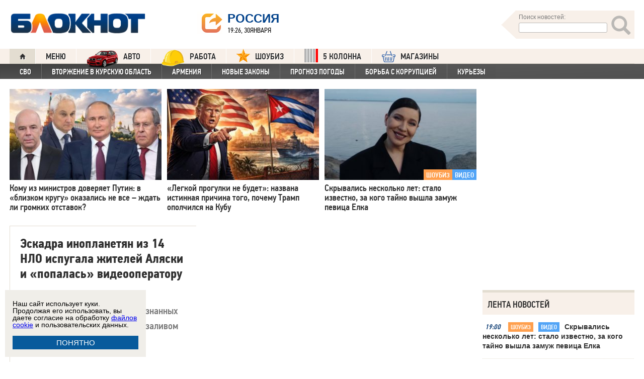

--- FILE ---
content_type: text/html; charset=UTF-8
request_url: https://bloknot.ru/tag/nlo/page/19
body_size: 45720
content:
<!DOCTYPE html>
<html lang="ru-RU"><head>
    <meta charset="utf-8">
    <meta http-equiv="X-UA-Compatible" content="IE=edge">
    <meta name="viewport" content="width=100%, maximum-scale=1.0, user-scalable=yes">
    <link rel="shortcut icon" type="image/x-icon" href="//bloknot-volgodonsk.ru/bitrix/templates/bloknot/favicon.ico">
    <link rel="icon" href="/favicon_120.svg" type="image/svg+xml">
    <link rel="preload" href="//bloknot.ru/static/new20160310/fonts/PFDinTextCondPro-Regular.ttf" as="font"
          type="font/woff2" crossorigin>
    <link rel="preload" href="//bloknot.ru/static/new20160310/fonts/glyphicons-halflings-regular.ttf" as="font"
          type="font/woff2" crossorigin>
    <link rel="preload" href="//bloknot.ru/static/new20160310/fonts/PFDinTextCondPro-Medium.ttf" as="font"
          type="font/woff2" crossorigin>
    <link rel="preload" href="//bloknot.ru/static/new20160310/fonts/AdonisC-Bold_gdi.ttf" as="font" type="font/woff2"
          crossorigin>
    <link rel="stylesheet" href="//bloknot.ru/static/new20160310/stylesheets/main.css?ver=20211118_11" media="screen"
          rel="preload" as="style">
    <meta name="robots" content="index, follow">
    <title>Страница 19 из 31 | НЛО: новости, события и факты. НЛО на сайте Блокнот.ру. Новости 30 января 2026. Новости 30.01.2026. Новости сегодня. Свежие новости. Новости России и мира. Новости России и мира 30 января 2026. Новости России и мира 30.01.2026.  Блокнот.</title>
    <meta name="keywords" content="Новости бизнеса, политики, культуры и спорта России и Мира. Аляска, наука, НЛО"/>

                                <meta property="og:image" content=""/>
        <link rel="image_src" href=""/>
            <meta name='robots' content='max-image-preview:large' />

<!-- This site is optimized with the Yoast WordPress SEO plugin v1.6.3 - https://yoast.com/wordpress/plugins/seo/ -->
<meta name="description" content="Последние новости о НЛО."/>
<link rel="canonical" href="https://bloknot.ru/tag/nlo/page/19" />
<link rel="prev" href="https://bloknot.ru/tag/nlo/page/18" />
<link rel="next" href="https://bloknot.ru/tag/nlo/page/20" />
<meta property="og:locale" content="ru_RU" />
<meta property="og:type" content="object" />
<meta property="og:title" content="НЛО: новости, события и факты. НЛО на сайте Блокнот.ру" />
<meta property="og:description" content="Последние новости о НЛО." />
<meta property="og:url" content="https://bloknot.ru/tag/nlo/page/19" />
<meta property="og:site_name" content="Блокнот Россия" />
<!-- / Yoast WordPress SEO plugin. -->

<script type="text/javascript">
/* <![CDATA[ */
window._wpemojiSettings = {"baseUrl":"https:\/\/s.w.org\/images\/core\/emoji\/15.0.3\/72x72\/","ext":".png","svgUrl":"https:\/\/s.w.org\/images\/core\/emoji\/15.0.3\/svg\/","svgExt":".svg","source":{"concatemoji":"https:\/\/bloknot.ru\/wp-includes\/js\/wp-emoji-release.min.js?ver=6.5.3"}};
/*! This file is auto-generated */
!function(i,n){var o,s,e;function c(e){try{var t={supportTests:e,timestamp:(new Date).valueOf()};sessionStorage.setItem(o,JSON.stringify(t))}catch(e){}}function p(e,t,n){e.clearRect(0,0,e.canvas.width,e.canvas.height),e.fillText(t,0,0);var t=new Uint32Array(e.getImageData(0,0,e.canvas.width,e.canvas.height).data),r=(e.clearRect(0,0,e.canvas.width,e.canvas.height),e.fillText(n,0,0),new Uint32Array(e.getImageData(0,0,e.canvas.width,e.canvas.height).data));return t.every(function(e,t){return e===r[t]})}function u(e,t,n){switch(t){case"flag":return n(e,"\ud83c\udff3\ufe0f\u200d\u26a7\ufe0f","\ud83c\udff3\ufe0f\u200b\u26a7\ufe0f")?!1:!n(e,"\ud83c\uddfa\ud83c\uddf3","\ud83c\uddfa\u200b\ud83c\uddf3")&&!n(e,"\ud83c\udff4\udb40\udc67\udb40\udc62\udb40\udc65\udb40\udc6e\udb40\udc67\udb40\udc7f","\ud83c\udff4\u200b\udb40\udc67\u200b\udb40\udc62\u200b\udb40\udc65\u200b\udb40\udc6e\u200b\udb40\udc67\u200b\udb40\udc7f");case"emoji":return!n(e,"\ud83d\udc26\u200d\u2b1b","\ud83d\udc26\u200b\u2b1b")}return!1}function f(e,t,n){var r="undefined"!=typeof WorkerGlobalScope&&self instanceof WorkerGlobalScope?new OffscreenCanvas(300,150):i.createElement("canvas"),a=r.getContext("2d",{willReadFrequently:!0}),o=(a.textBaseline="top",a.font="600 32px Arial",{});return e.forEach(function(e){o[e]=t(a,e,n)}),o}function t(e){var t=i.createElement("script");t.src=e,t.defer=!0,i.head.appendChild(t)}"undefined"!=typeof Promise&&(o="wpEmojiSettingsSupports",s=["flag","emoji"],n.supports={everything:!0,everythingExceptFlag:!0},e=new Promise(function(e){i.addEventListener("DOMContentLoaded",e,{once:!0})}),new Promise(function(t){var n=function(){try{var e=JSON.parse(sessionStorage.getItem(o));if("object"==typeof e&&"number"==typeof e.timestamp&&(new Date).valueOf()<e.timestamp+604800&&"object"==typeof e.supportTests)return e.supportTests}catch(e){}return null}();if(!n){if("undefined"!=typeof Worker&&"undefined"!=typeof OffscreenCanvas&&"undefined"!=typeof URL&&URL.createObjectURL&&"undefined"!=typeof Blob)try{var e="postMessage("+f.toString()+"("+[JSON.stringify(s),u.toString(),p.toString()].join(",")+"));",r=new Blob([e],{type:"text/javascript"}),a=new Worker(URL.createObjectURL(r),{name:"wpTestEmojiSupports"});return void(a.onmessage=function(e){c(n=e.data),a.terminate(),t(n)})}catch(e){}c(n=f(s,u,p))}t(n)}).then(function(e){for(var t in e)n.supports[t]=e[t],n.supports.everything=n.supports.everything&&n.supports[t],"flag"!==t&&(n.supports.everythingExceptFlag=n.supports.everythingExceptFlag&&n.supports[t]);n.supports.everythingExceptFlag=n.supports.everythingExceptFlag&&!n.supports.flag,n.DOMReady=!1,n.readyCallback=function(){n.DOMReady=!0}}).then(function(){return e}).then(function(){var e;n.supports.everything||(n.readyCallback(),(e=n.source||{}).concatemoji?t(e.concatemoji):e.wpemoji&&e.twemoji&&(t(e.twemoji),t(e.wpemoji)))}))}((window,document),window._wpemojiSettings);
/* ]]> */
</script>
<style id='wp-emoji-styles-inline-css' type='text/css'>

	img.wp-smiley, img.emoji {
		display: inline !important;
		border: none !important;
		box-shadow: none !important;
		height: 1em !important;
		width: 1em !important;
		margin: 0 0.07em !important;
		vertical-align: -0.1em !important;
		background: none !important;
		padding: 0 !important;
	}
</style>
<link rel='stylesheet' id='wp-block-library-css' href='https://bloknot.ru/wp-includes/css/dist/block-library/style.min.css?ver=6.5.3' type='text/css' media='all' />
<style id='classic-theme-styles-inline-css' type='text/css'>
/*! This file is auto-generated */
.wp-block-button__link{color:#fff;background-color:#32373c;border-radius:9999px;box-shadow:none;text-decoration:none;padding:calc(.667em + 2px) calc(1.333em + 2px);font-size:1.125em}.wp-block-file__button{background:#32373c;color:#fff;text-decoration:none}
</style>
<style id='global-styles-inline-css' type='text/css'>
body{--wp--preset--color--black: #000000;--wp--preset--color--cyan-bluish-gray: #abb8c3;--wp--preset--color--white: #ffffff;--wp--preset--color--pale-pink: #f78da7;--wp--preset--color--vivid-red: #cf2e2e;--wp--preset--color--luminous-vivid-orange: #ff6900;--wp--preset--color--luminous-vivid-amber: #fcb900;--wp--preset--color--light-green-cyan: #7bdcb5;--wp--preset--color--vivid-green-cyan: #00d084;--wp--preset--color--pale-cyan-blue: #8ed1fc;--wp--preset--color--vivid-cyan-blue: #0693e3;--wp--preset--color--vivid-purple: #9b51e0;--wp--preset--gradient--vivid-cyan-blue-to-vivid-purple: linear-gradient(135deg,rgba(6,147,227,1) 0%,rgb(155,81,224) 100%);--wp--preset--gradient--light-green-cyan-to-vivid-green-cyan: linear-gradient(135deg,rgb(122,220,180) 0%,rgb(0,208,130) 100%);--wp--preset--gradient--luminous-vivid-amber-to-luminous-vivid-orange: linear-gradient(135deg,rgba(252,185,0,1) 0%,rgba(255,105,0,1) 100%);--wp--preset--gradient--luminous-vivid-orange-to-vivid-red: linear-gradient(135deg,rgba(255,105,0,1) 0%,rgb(207,46,46) 100%);--wp--preset--gradient--very-light-gray-to-cyan-bluish-gray: linear-gradient(135deg,rgb(238,238,238) 0%,rgb(169,184,195) 100%);--wp--preset--gradient--cool-to-warm-spectrum: linear-gradient(135deg,rgb(74,234,220) 0%,rgb(151,120,209) 20%,rgb(207,42,186) 40%,rgb(238,44,130) 60%,rgb(251,105,98) 80%,rgb(254,248,76) 100%);--wp--preset--gradient--blush-light-purple: linear-gradient(135deg,rgb(255,206,236) 0%,rgb(152,150,240) 100%);--wp--preset--gradient--blush-bordeaux: linear-gradient(135deg,rgb(254,205,165) 0%,rgb(254,45,45) 50%,rgb(107,0,62) 100%);--wp--preset--gradient--luminous-dusk: linear-gradient(135deg,rgb(255,203,112) 0%,rgb(199,81,192) 50%,rgb(65,88,208) 100%);--wp--preset--gradient--pale-ocean: linear-gradient(135deg,rgb(255,245,203) 0%,rgb(182,227,212) 50%,rgb(51,167,181) 100%);--wp--preset--gradient--electric-grass: linear-gradient(135deg,rgb(202,248,128) 0%,rgb(113,206,126) 100%);--wp--preset--gradient--midnight: linear-gradient(135deg,rgb(2,3,129) 0%,rgb(40,116,252) 100%);--wp--preset--font-size--small: 13px;--wp--preset--font-size--medium: 20px;--wp--preset--font-size--large: 36px;--wp--preset--font-size--x-large: 42px;--wp--preset--spacing--20: 0.44rem;--wp--preset--spacing--30: 0.67rem;--wp--preset--spacing--40: 1rem;--wp--preset--spacing--50: 1.5rem;--wp--preset--spacing--60: 2.25rem;--wp--preset--spacing--70: 3.38rem;--wp--preset--spacing--80: 5.06rem;--wp--preset--shadow--natural: 6px 6px 9px rgba(0, 0, 0, 0.2);--wp--preset--shadow--deep: 12px 12px 50px rgba(0, 0, 0, 0.4);--wp--preset--shadow--sharp: 6px 6px 0px rgba(0, 0, 0, 0.2);--wp--preset--shadow--outlined: 6px 6px 0px -3px rgba(255, 255, 255, 1), 6px 6px rgba(0, 0, 0, 1);--wp--preset--shadow--crisp: 6px 6px 0px rgba(0, 0, 0, 1);}:where(.is-layout-flex){gap: 0.5em;}:where(.is-layout-grid){gap: 0.5em;}body .is-layout-flex{display: flex;}body .is-layout-flex{flex-wrap: wrap;align-items: center;}body .is-layout-flex > *{margin: 0;}body .is-layout-grid{display: grid;}body .is-layout-grid > *{margin: 0;}:where(.wp-block-columns.is-layout-flex){gap: 2em;}:where(.wp-block-columns.is-layout-grid){gap: 2em;}:where(.wp-block-post-template.is-layout-flex){gap: 1.25em;}:where(.wp-block-post-template.is-layout-grid){gap: 1.25em;}.has-black-color{color: var(--wp--preset--color--black) !important;}.has-cyan-bluish-gray-color{color: var(--wp--preset--color--cyan-bluish-gray) !important;}.has-white-color{color: var(--wp--preset--color--white) !important;}.has-pale-pink-color{color: var(--wp--preset--color--pale-pink) !important;}.has-vivid-red-color{color: var(--wp--preset--color--vivid-red) !important;}.has-luminous-vivid-orange-color{color: var(--wp--preset--color--luminous-vivid-orange) !important;}.has-luminous-vivid-amber-color{color: var(--wp--preset--color--luminous-vivid-amber) !important;}.has-light-green-cyan-color{color: var(--wp--preset--color--light-green-cyan) !important;}.has-vivid-green-cyan-color{color: var(--wp--preset--color--vivid-green-cyan) !important;}.has-pale-cyan-blue-color{color: var(--wp--preset--color--pale-cyan-blue) !important;}.has-vivid-cyan-blue-color{color: var(--wp--preset--color--vivid-cyan-blue) !important;}.has-vivid-purple-color{color: var(--wp--preset--color--vivid-purple) !important;}.has-black-background-color{background-color: var(--wp--preset--color--black) !important;}.has-cyan-bluish-gray-background-color{background-color: var(--wp--preset--color--cyan-bluish-gray) !important;}.has-white-background-color{background-color: var(--wp--preset--color--white) !important;}.has-pale-pink-background-color{background-color: var(--wp--preset--color--pale-pink) !important;}.has-vivid-red-background-color{background-color: var(--wp--preset--color--vivid-red) !important;}.has-luminous-vivid-orange-background-color{background-color: var(--wp--preset--color--luminous-vivid-orange) !important;}.has-luminous-vivid-amber-background-color{background-color: var(--wp--preset--color--luminous-vivid-amber) !important;}.has-light-green-cyan-background-color{background-color: var(--wp--preset--color--light-green-cyan) !important;}.has-vivid-green-cyan-background-color{background-color: var(--wp--preset--color--vivid-green-cyan) !important;}.has-pale-cyan-blue-background-color{background-color: var(--wp--preset--color--pale-cyan-blue) !important;}.has-vivid-cyan-blue-background-color{background-color: var(--wp--preset--color--vivid-cyan-blue) !important;}.has-vivid-purple-background-color{background-color: var(--wp--preset--color--vivid-purple) !important;}.has-black-border-color{border-color: var(--wp--preset--color--black) !important;}.has-cyan-bluish-gray-border-color{border-color: var(--wp--preset--color--cyan-bluish-gray) !important;}.has-white-border-color{border-color: var(--wp--preset--color--white) !important;}.has-pale-pink-border-color{border-color: var(--wp--preset--color--pale-pink) !important;}.has-vivid-red-border-color{border-color: var(--wp--preset--color--vivid-red) !important;}.has-luminous-vivid-orange-border-color{border-color: var(--wp--preset--color--luminous-vivid-orange) !important;}.has-luminous-vivid-amber-border-color{border-color: var(--wp--preset--color--luminous-vivid-amber) !important;}.has-light-green-cyan-border-color{border-color: var(--wp--preset--color--light-green-cyan) !important;}.has-vivid-green-cyan-border-color{border-color: var(--wp--preset--color--vivid-green-cyan) !important;}.has-pale-cyan-blue-border-color{border-color: var(--wp--preset--color--pale-cyan-blue) !important;}.has-vivid-cyan-blue-border-color{border-color: var(--wp--preset--color--vivid-cyan-blue) !important;}.has-vivid-purple-border-color{border-color: var(--wp--preset--color--vivid-purple) !important;}.has-vivid-cyan-blue-to-vivid-purple-gradient-background{background: var(--wp--preset--gradient--vivid-cyan-blue-to-vivid-purple) !important;}.has-light-green-cyan-to-vivid-green-cyan-gradient-background{background: var(--wp--preset--gradient--light-green-cyan-to-vivid-green-cyan) !important;}.has-luminous-vivid-amber-to-luminous-vivid-orange-gradient-background{background: var(--wp--preset--gradient--luminous-vivid-amber-to-luminous-vivid-orange) !important;}.has-luminous-vivid-orange-to-vivid-red-gradient-background{background: var(--wp--preset--gradient--luminous-vivid-orange-to-vivid-red) !important;}.has-very-light-gray-to-cyan-bluish-gray-gradient-background{background: var(--wp--preset--gradient--very-light-gray-to-cyan-bluish-gray) !important;}.has-cool-to-warm-spectrum-gradient-background{background: var(--wp--preset--gradient--cool-to-warm-spectrum) !important;}.has-blush-light-purple-gradient-background{background: var(--wp--preset--gradient--blush-light-purple) !important;}.has-blush-bordeaux-gradient-background{background: var(--wp--preset--gradient--blush-bordeaux) !important;}.has-luminous-dusk-gradient-background{background: var(--wp--preset--gradient--luminous-dusk) !important;}.has-pale-ocean-gradient-background{background: var(--wp--preset--gradient--pale-ocean) !important;}.has-electric-grass-gradient-background{background: var(--wp--preset--gradient--electric-grass) !important;}.has-midnight-gradient-background{background: var(--wp--preset--gradient--midnight) !important;}.has-small-font-size{font-size: var(--wp--preset--font-size--small) !important;}.has-medium-font-size{font-size: var(--wp--preset--font-size--medium) !important;}.has-large-font-size{font-size: var(--wp--preset--font-size--large) !important;}.has-x-large-font-size{font-size: var(--wp--preset--font-size--x-large) !important;}
.wp-block-navigation a:where(:not(.wp-element-button)){color: inherit;}
:where(.wp-block-post-template.is-layout-flex){gap: 1.25em;}:where(.wp-block-post-template.is-layout-grid){gap: 1.25em;}
:where(.wp-block-columns.is-layout-flex){gap: 2em;}:where(.wp-block-columns.is-layout-grid){gap: 2em;}
.wp-block-pullquote{font-size: 1.5em;line-height: 1.6;}
</style>
<link rel="https://api.w.org/" href="https://bloknot.ru/wp-json/" /><link rel="alternate" type="application/json" href="https://bloknot.ru/wp-json/wp/v2/tags/6880" />    <meta name='yandex-verification' content='5d3cabc532ca4657'/>
    <meta name="google-site-verification" content="nBxvRmGrDblGYtHaMcbhLKHKT_M-pyXd3Gv3Se8b0a0"/>
    <meta name="google-site-verification" content="3--fH_brsQBmHbiqsuyzNZH5FutWBvSb7oAlPFZDZ0M"/>
    <meta name="yandex-verification" content="f3f8a25ea2cb7b4b"/>
    <meta name="yandex-verification" content="15b6d1e5470687b0"/>
    <meta name="yandex-verification" content="eb2b4a71ebf1bb33"/>
    <meta name="yandex-verification" content="5d3cabc532ca4657"/>

    <meta name="twitter:site" content="@bloknotnews">
    <meta name="twitter:creator" content="@bloknotnews">
    <meta name="twitter:card" content="summary_large_image">
    <meta name="twitter:title" content="Эскадра инопланетян из 14 НЛО испугала жителей Аляски и «попалась» видеооператору">

    <meta name="twitter:description" content="Сенсационное нашествие неопознанных летающих объектов в небе над заливом Кука в Аляске снял очевидец.Специалисты, изучающие неопознанные объекты, считают, что камеры МКС запечатлели нечто феноменальное. Удачливому жителю Соединенных Штатов удалось сфотографировать удивительный шарообразный объект из иллюминатора авиалайнера. Необычный «корабль инопланетян» пролетел между Сатурном и Марсом.Жительница штата Огайо в районе американской базы ВВС вместе с мужем стала свидетелем, как зависший инопланетный корабль странной формы испарился в воздухе.Два неопознанных летающих объекта на огромной скорости промчались по петербургскому небу и попали в объектив камеры местного жителя.Ученые разглядели на кадрах NASA неестественные сооружения.Пугающие астраханцев «корабли инопланетян» в ночном небе оказались авиационными мишенями.Американские искатели внеземных цивилизаций заявили об обнаружении четырехкилометрового сферического объекта у побережья Калифорнии. В столице России состоялось открытие музея артефактов международного общественного научно-исследовательского объединения «Космопоиск». Камера Международной космической станции зафиксировала движение неопознанных летающих объектов возле нашей планеты. ">

    <meta name="twitter:image:src" content="//bloknot.ru/static/images/logo_color3.png">
    <meta name="twitter:image:width" content="435">
    <meta name="twitter:image:height" content="375">
    <meta name="yandex-verification" content="ef31ec3c219a89f5"/>
    <meta name="verify-admitad" content="5c268f121f"/>
        <!--LiveInternet counter-->
    <script>
        new Image().src = "https://counter.yadro.ru/hit;Bloknot-media?r" +
            escape(document.referrer) + ((typeof (screen) == "undefined") ? "" :
                ";s" + screen.width + "*" + screen.height + "*" + (screen.colorDepth ?
                    screen.colorDepth : screen.pixelDepth)) + ";u" + escape(document.URL) +
            ";h" + escape(document.title.substring(0, 150)) +
            ";" + Math.random();
    </script>
    <!--/LiveInternet-->
    <script src="https://ajax.googleapis.com/ajax/libs/jquery/3.7.1/jquery.min.js"></script>
    <script>window.yaContextCb = window.yaContextCb || []</script>
    <script src="https://yandex.ru/ads/system/context.js" async></script>

    <script src="https://cdn.adfinity.pro/code/bloknot.ru/adfinity.js" charset="utf-8" async></script>

    <!-- Top.Mail.Ru counter -->
    <script type="text/javascript">
        var _tmr = window._tmr || (window._tmr = []);
        _tmr.push({id: "2541986", type: "pageView", start: (new Date()).getTime()});
        (function (d, w, id) {
            if (d.getElementById(id)) return;
            var ts = d.createElement("script");
            ts.type = "text/javascript";
            ts.async = true;
            ts.id = id;
            ts.src = "https://top-fwz1.mail.ru/js/code.js";
            var f = function () {
                var s = d.getElementsByTagName("script")[0];
                s.parentNode.insertBefore(ts, s);
            };
            if (w.opera == "[object Opera]") {
                d.addEventListener("DOMContentLoaded", f, false);
            } else {
                f();
            }
        })(document, window, "tmr-code");
    </script>
    <noscript>
        <div><img src="https://top-fwz1.mail.ru/counter?id=2541986;js=na" style="position:absolute;left:-9999px;"
                  alt="Top.Mail.Ru"/></div>
    </noscript>
    <!-- /Top.Mail.Ru counter -->

    <style>body {
            visibility: visible !important;
            opacity: 1 !important;
            position: relative !important;
            overflow: visible !important;
            max-height: 2000px !important;
        }

        #s_948573_4151 {
            height: 0;
        }</style>

<script async src="https://jsn.24smi.net/smi.js"></script>

</head>
<body>
<div class="bodys">
    <script src="//bloknot.ru/static/new20160310/js/jquery.min.js" rel="preload" as="script"></script>
    <div class="banner banner_horizontal banner_horizontal--full"
         onclick="yaCounter24396565.reachGoal('recl_p_1'); return true;"
         style="background:#000!important;"  >
        <div style="min-width: 1147px;  max-width: 1380px;  margin: 0 auto;">

        </div>
    </div>

    <div class="header-wrapper">
        <div class="header">
            <div class="header__logo"><a href="/" class="link header__logo-link"><img class="image_logo-header"
                                                                                      src="//bloknot.ru/static/images/logo_color3.png"
                                                                                      alt="Блокнот"></a></div>
            <div class="header__choose-city">
                <div style="display:none">
                    <div id="chosecity" class="chosecity">
                        <noindex>
                            <style>
                                .chosecity h3 {
                                    padding: 4px 4px 4px 14px;
                                    margin-bottom: 4px;
                                    background: url('https://bloknot-rostov.ru/bitrix/templates/bloknot/styles/images/design_atlas.png') 0 -86px repeat-x;
                                    cursor: default;
                                    font: bold 19px/34px BPFDin,Arial,sans-serif;
                                    text-transform: uppercase;
                                    color: #363636;
                                    text-shadow: 1px 1px 0 rgba(255, 255, 255, 1);
                                }

                                .chosecity .cities {
                                    gap: 4px;
                                    display: grid;
                                    grid-auto-flow: column;
                                    grid-template-rows: 1fr 1fr 1fr 1fr 1fr 1fr 1fr;
                                }

                                .chosecity .cities > a {
                                    padding: 15px;
                                    width: 190px;
                                    border: 1px solid #b7d3e9;
                                    font: bold 19px/17px Arial, Helvetica;
                                    background-color: #eaf4fd;
                                    border-radius: 3px;
                                    color: #0a5a9c;
                                    text-decoration: none;
                                }

                                .chosecity .cities > a:hover {
                                    border: 1px solid #0a5a9c;
                                    background-color: #0a5a9c;
                                    color: #FFF;
                                }
                            </style>
                            <h3>Выбрать другой город:</h3>
                            <div class="cities">
                                <a href="//bloknot.ru" rel="nofollow" target="_blank">Россия</a>
                                <a href="//bloknot-moldova.ru/" rel="nofollow" target="_blank">Молдова</a>
                                <a href="//bloknotanapa.ru/" rel="nofollow" target="_blank">Анапа</a>
                                <a href="//bloknotanna.ru/" rel="nofollow" target="_blank">Анна</a>
                                <a href="//bloknot-astrakhan.ru/" rel="nofollow" target="_blank">Астрахань</a>
                                <a href="//bloknotborisoglebsk.ru/" rel="nofollow" target="_blank">Борисоглебск</a>
                                <a href="//bloknot-volgograd.ru" rel="nofollow" target="_blank">Волгоград</a>
                                <a href="//bloknot-volgodonsk.ru" rel="nofollow" target="_blank">Волгодонск</a>
                                <a href="//bloknot-volzhsky.ru" rel="nofollow" target="_blank">Волжский</a>
                                <a href="//bloknot-voronezh.ru" rel="nofollow" target="_blank">Воронеж</a>
                                <a href="//bloknot-donetsk.ru/" rel="nofollow" target="_blank">Донецк</a>
                                <a href="//bloknot-zaporozhie.ru/" rel="nofollow" target="_blank">Запорожье</a>
                                <a href="//bloknot-kamyshin.ru" rel="nofollow" target="_blank">Камышин</a>
                                <a href="//bloknot-krasnodar.ru" rel="nofollow" target="_blank">Краснодар</a>
                                <!--<a href="//bloknot-kursk.ru/" rel="nofollow" target="_blank">Курск</a>-->
                                <a href="//bloknot-lugansk.ru/" rel="nofollow" target="_blank">Луганск</a>
                                <a href="//bloknot-morozovsk.ru/" rel="nofollow" target="_blank">Морозовск</a>
                                <a href="//bloknot-novorossiysk.ru/" rel="nofollow" target="_blank">Новороссийск</a>
                                <a href="//bloknot-odessa.ru/" rel="nofollow" target="_blank">Одесса</a>
                                <a href="//bloknot-rostov.ru" rel="nofollow" target="_blank">Ростов-на-Дону</a>
                                <a href="//bloknot-taganrog.ru" rel="nofollow" target="_blank">Таганрог</a>
                                <a href="//bloknottambov.ru/" rel="nofollow" target="_blank">Тамбов</a>
                                <!--<a href="//bloknot-samara.ru/" rel="nofollow" target="_blank">Самара</a>-->
                                <a href="//bloknot-stavropol.ru" rel="nofollow" target="_blank">Ставрополь</a>
                                <a href="//sochi-bloknot.ru/" rel="nofollow" target="_blank">Сочи</a>
                                <a href="//bloknot-herson.ru/" rel="nofollow" target="_blank">Херсон</a>
                                <a href="//bloknot-shakhty.ru/" rel="nofollow" target="_blank">Шахты</a>
                            </div>
                        </noindex>

                    </div>
                </div>
                <div class="ourcity"><a href="#chosecity" class="link chosecity cityicon"><span
                                class="icon icon_share g-left"></span><span class="icon icon_share_after g-left"></span><span
                                class="header__choose-city--name chosecity cityicon">Россия</span></a></div>
                <span class="header__choose-city--now-time">19:26, 30января</span>
            </div>
            <div class="search-wrapper">
                <form class="search__form g-right" role="search" method="get"
                      action="https://bloknot.ru/"><span class="icon search--triangle"></span>
                    <div class="header__search">
                        <div class="header__search--wrapper">
                            <div class="header__search--head text_small font_darken-gray">Поиск новостей:</div>
                            <input type="text" value="" name="s" id="s"
                                   class="search__input"></div>
                        <div class="search__button">
                            <button type="submit" id="topsubmit" class="search--icon"><span
                                        class="icon glyphicon glyphicon-search icon_xlarge"></span></button>
                        </div>
                    </div>
                </form>
            </div>
        </div>
    </div>

    <div class="nav-wrapper"><nav class="nav row"><ul class="nav__list"><li class="nav__item nav__item--first"><a href="/" class="link link_nav link_nav_icon"><span class="glyphicon glyphicon-home text_xsmall-icon"></span></a></li><li class="nav__item"><a href="#" id="dropdownParent" class="link link_nav">Меню</a><ul class="nav__list nav__list--second nav-first__dropdown"><li class="nav__item nav__item--first"><a href="/category/bloknot-puteshestvennika" class="link link_nav link_nav_second">Блокнот Путешественника</a></li><li class="nav__item nav__item--first"><a href="/category/politika" class="link link_nav link_nav_second">Политика</a></li><li class="nav__item nav__item--first"><a href="/category/e-konomika" class="link link_nav link_nav_second">Экономика</a></li><li class="nav__item nav__item--first"><a href="/category/chp" class="link link_nav link_nav_second">ЧП</a></li><li class="nav__item nav__item--first"><a href="/category/hozyajstvo" class="link link_nav link_nav_second">Хозяйство</a></li><li class="nav__item nav__item--first"><a href="/tag/pogoda" class="link link_nav link_nav_second">Прогноз погоды</a></li><li class="nav__item nav__item--first"><a href="/category/v-mire" class="link link_nav link_nav_second">В мире</a></li><li class="nav__item nav__item--first"><a href="/category/obshhestvo" class="link link_nav link_nav_second">Общество</a></li><li class="nav__item nav__item--first"><a href="/category/kul-tura" class="link link_nav link_nav_second">Культура</a></li><li class="nav__item nav__item--first"><a href="/category/nauka" class="link link_nav link_nav_second">Наука</a></li><li class="nav__item nav__item--first"><a href="/category/regiony" class="link link_nav link_nav_second">Регионы</a></li><li class="nav__item nav__item--first"><a href="/category/sport" class="link link_nav link_nav_second">Спорт</a></li><li class="nav__item nav__item--first"><a href="https://ads.adfox.ru/238422/goLink?p1=cwvyy&p2=frfe&p5=bdsqgo&pr=1" class="link link_nav link_nav_second">Авто</a></li><li class="nav__item nav__item--first"><a href="/category/interv-yu" class="link link_nav link_nav_second">Интервью</a></li></ul></li><li class="nav__item"><a href="https://ads.adfox.ru/238422/goLink?p1=cwvyy&p2=frfe&p5=bdsqgo&pr=1" class="link link_nav" target="_blank"><img src="/banners/auto_100.png" height="47px" width="63px" style="float:left; margin-right:10px; margin-top:-11px;" alt="Каталог Авто Блокнот">АВТО</a></li><li class="nav__item"><a href="https://catalog.bloknot.ru/rabota/" class="link link_nav" target="_blank"><img src="/banners/work.png" height="47px" width="47px" style="float:left; margin-right:10px; margin-top:-11px;" alt="Каталог Работа Блокнот">Работа</a></li><li class="nav__item"><a href="/category/kul-tura/shou-biz" class="link link_nav" ><img src="/wp-content/themes/srg/img/zvezda_2_50.png" height="27px" width="27px" style="float:left; margin-right:10px; margin-top:-6px;" alt="Шоу бизнес">ШОУБИЗ</a></li><li class="nav__item"><a href="https://5-kolonna.ru/" class="link link_nav" target="_blank"><img src="/wp-content/themes/srg/img/flag2.png" height="27px" width="27px" style="float:left; margin-right:10px; margin-top:-6px;" alt="Список пятой колонны">5 КОЛОННА</a></li><li class="nav__item"><a href="https://shop-bloknot.ru/" class="link link_nav" target="_blank"><img src="/banners/shops.svg" height="27px" width="27px" style="float:left; margin-right:10px; margin-top:-4px;" alt="МАГАЗИНЫ Блокнот">МАГАЗИНЫ</a></li></ul></nav><nav class="nav row nav-second"><ul id="secondNavigationBar" class="nav__list nav__list--second"><li class="nav__item nav__item--second"><a href="https://bloknot.ru/tag/svo" class="link link_nav link_nav_second">СВО</a></li><li class="nav__item nav__item--second"><a href="https://bloknot.ru/tag/kursk" class="link link_nav link_nav_second">Вторжение в Курскую область</a></li><li class="nav__item nav__item--second"><a href="https://bloknot.ru/tag/armeniya" class="link link_nav link_nav_second">Армения</a></li><li class="nav__item nav__item--second"><a href="https://bloknot.ru/tag/zakony-2" class="link link_nav link_nav_second">Новые законы</a></li><li class="nav__item nav__item--second"><a href="https://bloknot.ru/tag/pogoda" class="link link_nav link_nav_second">Прогноз погоды</a></li><li class="nav__item nav__item--second"><a href="https://bloknot.ru/tag/korruptsiya" class="link link_nav link_nav_second">Борьба с коррупцией</a></li><li class="nav__item nav__item--second"><a href="https://bloknot.ru/tag/kur-ezy" class="link link_nav link_nav_second">Курьезы</a></li></ul><span id="navigationDropdown" class="nav__item nav__item--second nav__item--still" style="display:none"><a href="#" class="link link_nav link_nav_second">Еще</a><ul class="nav-second__dropdown"></ul></span></nav></div>    <style>.nav-first__dropdown {
            left: 0;
        }</style>
    <div class="main">
        <div class="row">
            <div class="main-wrapper">

                <div class="news-feed_wrapper" style="position:static;">

                    <div class="banner banner_vertical banner--transparent" id="banner-v3"
                         style="width:100%;height:400px;">
                        <div onclick="yaCounter24396565.reachGoal('recl_p_3'); return true;">
                            
<div id="banner24"></div>
<script type="text/javascript">
  (
    () => {
      const script = document.createElement("script");
      script.src = "https://cdn1.moe.video/p/b.js";
      script.onload = () => {
        addBanner({
	element: '#banner24',
	placement: 10514,
	width: '240px',
	height: '400px',
	advertCount: 0,
	background: 'none',
	deviceMode: 'all',
        });
      };
      document.body.append(script);
    }
  )()
</script>
                        </div>
                    </div>

                    <div class="news-feed__head">
                        Лента новостей
                    </div>
                    <div class="news-feed">
                        <div class="news-feed__gradient"></div>
                        <div class="news-feed__items"><div class="news-feed__item"><div class="label_time text_middle">19:00<!--1769788812--></div><div class="label_photo text_small">шоубиз</div><div class="label_video text_small">видео</div><div class="feed__text" style="text-align:left;"><a href="https://bloknot.ru/kul-tura/skryvalis-neskolko-let-stalo-izvestno-za-kogo-tajno-vyshla-zamuzh-pevitsa-elka-1491965.html" class="link link_feed">Скрывались несколько лет: стало известно, за кого тайно вышла замуж певица Елка</a></div></div><div class="news-feed__item"><div class="label_time text_middle">18:23<!--1769786595--></div><div class="label_photo text_small">шоубиз</div><div class="feed__text" style="text-align:left;"><a href="https://bloknot.ru/kul-tura/razvedennyj-nikita-presnyakov-zakrutil-novyj-roman-uzhe-zhivut-vmeste-1491958.html" class="link link_feed">Разведенный Никита Пресняков закрутил новый роман: уже живут вместе </a></div></div><div class="news-feed__item news-feed__item--image"><a href="https://bloknot.ru/obshhestvo/vooruzhenny-e-sily/novosti-svo-moroznoe-peremirie-boi-pod-konstantinovkoj-makron-sdal-nazad-1491952.html" class="link link_feed"target="_top"><div class="image__feed"><img src="/static/images/blank.png" data-src1="https://bloknot.ru/wp-content/uploads/2026/01/zimnie-soldaty-8-300x180.jpeg" alt="Новости СВО: «морозное перемирие», бои под Константиновкой, Макрон сдал назад" class="image_feature image_feature1" width="244px" height="146px"></div><div class="label_time text_middle">17:53</div><div class="feed__text">Новости СВО: «морозное перемирие», бои под Константиновкой, Макрон сдал назад</div></a></div><div class="news-feed__item"><div class="label_time text_middle">17:11<!--1769782272--></div><div class="feed__text" style="text-align:left;"><a href="https://bloknot.ru/obshhestvo/reka-prizrak-osushennaya-pojma-konki-otkryla-rossii-put-k-zaporozhyu-1491943.html" class="link link_feed">«Река-призрак»: осушенная пойма Конки открыла России путь к Запорожью</a></div></div><div class="news-feed__item"><div class="label_time text_middle">16:29<!--1769779793--></div><div class="feed__text" style="text-align:left;"><a href="https://bloknot.ru/obshhestvo/seraya-zona-smerti-shturmovye-gruppy-vs-rf-zachistili-vazhnye-lesopolosy-na-fronte-svo-1491931.html" class="link link_feed">«Серая зона смерти»: штурмовые группы ВС РФ зачистили важные лесополосы на фронте СВО</a></div></div><div class="news-feed__item"><div class="label_time text_middle">16:27<!--1769779643--></div><div class="feed__text" style="text-align:left;"><a href="https://bloknot.ru/chp/dovel-trudovik-v-ufe-othlestal-remnem-semiklassnika-za-pohabnyj-risunok-cheburashki-1491929.html" class="link link_feed">Довел: трудовик в Уфе отхлестал ремнем семиклассника за похабный рисунок Чебурашки</a></div></div><div class="news-feed__item"><div class="label_time text_middle">16:03<!--1769778200--></div><div class="feed__text" style="text-align:left;"><a href="https://bloknot.ru/v-mire/makron-zhidko-obtek-frantsiya-otpustila-tanker-obyavlennyj-tenevym-flotom-rossii-1491917.html" class="link link_feed">«Макрон жидко обтек»: Франция отпустила танкер, объявленный «теневым флотом» России</a></div></div><div class="news-feed__item news-feed__item--image"><a href="https://bloknot.ru/v-mire/donaldu-ostalas-para-mesyatsev-vrach-diagnostiroval-u-trampa-dementsiyu-i-ryad-zabolevanij-1491909.html" class="link link_feed"target="_top"><div class="image__feed"><img src="/static/images/blank.png" data-src1="https://bloknot.ru/wp-content/uploads/2026/01/Izobrazhenie-WhatsApp-2025-08-30-v-16.58.16_53d91d74-1005x605-1-300x180.jpg" alt="«Дональду осталась пара месяцев»: врач диагностировал у Трампа деменцию и ряд заболеваний" class="image_feature image_feature1" width="244px" height="146px"></div><div class="label_time text_middle">15:33</div><div class="feed__text">«Дональду осталась пара месяцев»: врач диагностировал у Трампа деменцию и ряд заболеваний</div></a></div><div class="news-feed__item"><div class="label_time text_middle">15:31<!--1769776288--></div><div class="label_photo text_small">шоубиз</div><div class="feed__text" style="text-align:left;"><a href="https://bloknot.ru/kul-tura/eto-plebejstvo-svetlana-druzhinina-raznesla-zvezd-za-pokaznuyu-roskosh-1491907.html" class="link link_feed">«Это плебейство!»: Светлана Дружинина разнесла звезд за показную роскошь</a></div></div><div class="news-feed__item"><div class="label_time text_middle">15:02<!--1769774537--></div><div class="feed__text" style="text-align:left;"><a href="https://bloknot.ru/obshhestvo/razgrom-pod-volchanskom-nastuplenie-na-harkovskom-fronte-svo-nabralo-oboroty-1491900.html" class="link link_feed">«Разгром под Волчанском»: наступление на Харьковском фронте СВО набрало обороты</a></div></div><div class="news-feed__item"><div class="label_time text_middle">15:02<!--1769774537--></div><div class="feed__text" style="text-align:left;"><a href="https://bloknot.ru/obshhestvo/mnogonatsionalnaya-maslenitsa-festival-plova-reshili-provesti-na-provodah-russkoj-zimy-v-kaluzhskoj-oblasti-1491893.html" class="link link_feed">Многонациональная Масленица: «Фестиваль плова» решили провести на проводах Русской Зимы в Калужской области</a></div></div><div class="news-feed__item"><div class="label_time text_middle">14:02<!--1769770920--></div><div class="feed__text" style="text-align:left;"><a href="https://bloknot.ru/kul-tura/kogda-nibud-ya-perestanu-dokazyvat-kristina-asmus-upreknula-mamu-v-ee-den-rozhdeniya-1491868.html" class="link link_feed">«Когда-нибудь я перестану доказывать»: Кристина Асмус упрекнула маму в ее день рождения</a></div></div><div class="news-feed__item"><div class="label_time text_middle">14:00<!--1769770803--></div><div class="feed__text" style="text-align:left;"><a href="https://bloknot.ru/obshhestvo/komu-iz-ministrov-doveryaet-putin-v-blizkom-krugu-okazalis-ne-vse-zhdat-li-gromkih-otstavok-1491855.html" class="link link_feed">Кому из министров доверяет Путин: в «близком кругу» оказались не все – ждать ли громких отставок?</a></div></div><div class="news-feed__item"><div class="label_time text_middle">13:50<!--1769770241--></div><div class="feed__text" style="text-align:left;"><a href="https://bloknot.ru/politika/legkoj-progulki-ne-budet-nazvana-istinnaya-prichina-togo-pochemu-tramp-opolchilsya-na-kubu-1491859.html" class="link link_feed">«Легкой прогулки не будет»: названа истинная причина того, почему Трамп ополчился на Кубу</a></div></div><div class="news-feed__item news-feed__item--image"><a href="https://bloknot.ru/obshhestvo/goroskop-po-znakam-zodiaka-na-31-yanvarya-2026-goda-1490180.html" class="link link_feed"target="_top"><div class="image__feed"><img src="/static/images/blank.png" data-src1="https://bloknot.ru/wp-content/uploads/2026/01/Goroskop-po-znakam-zodiaka-na-31-yanvarya-2026-goda-300x180.jpg" alt="Гороскоп по знакам зодиака на 31 января 2026 года" class="image_feature image_feature1" width="244px" height="146px"></div><div class="label_time text_middle">12:36</div><div class="feed__text">Гороскоп по знакам зодиака на 31 января 2026 года</div></a></div><div class="news-feed__item"><div class="label_time text_middle">12:32<!--1769765550--></div><div class="label_photo text_small">шоубиз</div><div class="feed__text" style="text-align:left;"><a href="https://bloknot.ru/kul-tura/zhenihom-anastasii-reshetovoj-okazalsya-syn-glavy-armyanskoj-diaspory-ary-abramyana-1491840.html" class="link link_feed">Женихом Анастасии Решетовой оказался сын главы армянской диаспоры Ары Абрамяна</a></div></div><div class="news-feed__item"><div class="label_time text_middle">12:20<!--1769764847--></div><div class="feed__text" style="text-align:left;"><a href="https://bloknot.ru/v-mire/donbass-i-zaes-ne-otdam-v-moskvu-ne-poedu-zelenskij-otvetil-putinu-i-trampu-1491835.html" class="link link_feed">«Донбасс и ЗАЭС не отдам, в Москву не поеду»: Зеленский ответил Путину и Трампу</a></div></div><div class="news-feed__item"><div class="label_time text_middle">11:52<!--1769763151--></div><div class="feed__text" style="text-align:left;"><a href="https://bloknot.ru/obshhestvo/v-krokuse-pogiblo-vsego-150-chelovek-eto-meloch-zashhitniki-nekontroliruemoj-migratsii-sochli-terrorizm-i-islamizm-sushhimi-pustyakami-1491828.html" class="link link_feed">«В «Крокусе» погибло всего 150 человек, это мелочь»: защитники неконтролируемой миграции сочли терроризм и исламизм сущими пустяками  </a></div></div><div class="news-feed__item news-feed__item--image"><a href="https://bloknot.ru/obshhestvo/nishheta-tolkaet-na-vorovstvo-uzhatsya-prishlos-prakticheski-vo-vsem-na-chem-rossiyane-ekonomyat-v-2026-godu-1491819.html" class="link link_feed"target="_top"><div class="image__feed"><img src="/static/images/blank.png" data-src1="https://bloknot.ru/wp-content/uploads/2026/01/image-2024-12-11T141020.386-1005x605-1-300x180.jpg" alt="«Нищета толкает на воровство»: ужаться пришлось практически во всем - на чем россияне экономят в 2026 году" class="image_feature image_feature1" width="244px" height="146px"></div><div class="label_time text_middle">11:42</div><div class="feed__text">«Нищета толкает на воровство»: ужаться пришлось практически во всем - на чем россияне экономят в 2026 году</div></a></div><div class="news-feed__item"><div class="label_time text_middle">11:16<!--1769760973--></div><div class="feed__text" style="text-align:left;"><a href="https://bloknot.ru/obshhestvo/v-minfine-prizvali-rossiyan-pokupat-koltsa-s-naturalnymi-brilliantami-sovet-dal-chinovnik-s-tysyachami-kvadratnyh-metrov-nedvizhimosti-1491806.html" class="link link_feed">В Минфине призвали россиян покупать кольца с натуральными бриллиантами: совет дал чиновник с тысячами квадратных метров недвижимости</a></div></div><div class="news-feed__item"><div class="label_time text_middle">11:03<!--1769760205--></div><div class="feed__text" style="text-align:left;"><a href="https://bloknot.ru/obshhestvo/sluzhil-rossii-sel-v-tyurmu-v-uzbekistane-uchastnika-svo-posadili-za-naemnichestvo-1491804.html" class="link link_feed">Служил России — сел в тюрьму: в Узбекистане участника СВО посадили за наемничество</a></div></div><div class="news-feed__item"><div class="label_time text_middle">10:46<!--1769759176--></div><div class="feed__text" style="text-align:left;"><a href="https://bloknot.ru/v-mire/zelenskij-sejchas-plachet-on-v-panike-zhdet-novogo-udara-oreshnikom-ekspert-1491795.html" class="link link_feed">«Зеленский сейчас плачет»: он в панике ждет нового удара «Орешником» — эксперт</a></div></div><div class="news-feed__item"><div class="label_time text_middle">10:21<!--1769757697--></div><div class="feed__text" style="text-align:left;"><a href="https://bloknot.ru/obshhestvo/kto-hochet-ubit-trampa-nad-prezidentom-ssha-navisla-ugroza-ustraneniya-spaset-li-ego-rossijskaya-razvedka-1491782.html" class="link link_feed">Кто хочет убить Трампа: над президентом США нависла угроза устранения – спасет ли его российская разведка?</a></div></div><div class="news-feed__item"><div class="label_time text_middle">09:45<!--1769755534--></div><div class="feed__text" style="text-align:left;"><a href="https://bloknot.ru/obshhestvo/vsled-za-putinym-obrezali-patriarha-tass-vnov-ispugalos-slova-russkij-1491765.html" class="link link_feed">«Вслед за Путиным обрезали патриарха»: ТАСС вновь испугалось слова «русский»</a></div></div><div class="news-feed__item news-feed__item--image"><a href="https://bloknot.ru/v-mire/neft-po-700-iran-mozhet-perekryt-ormuzskij-proliv-i-obrushit-ekonomiku-zapada-1491760.html" class="link link_feed"target="_top"><div class="image__feed"><img src="/static/images/blank.png" data-src1="https://bloknot.ru/wp-content/uploads/2026/01/b5b811cf-d541-4d54-a120-361274f6f447-300x180.jpg" alt="Нефть по $700: Иран может перекрыть Ормузский пролив и обрушить экономику Запада" class="image_feature image_feature1" width="244px" height="146px"></div><div class="label_time text_middle">09:41</div><div class="feed__text">Нефть по $700: Иран может перекрыть Ормузский пролив и обрушить экономику Запада</div></a></div><div class="news-feed__item"><div class="label_time text_middle">09:35<!--1769754952--></div><div class="feed__text" style="text-align:left;"><a href="https://bloknot.ru/v-mire/zelenskij-mozhet-priehat-v-moskvu-na-peregovory-s-putinym-pomoshhnik-prezidenta-rf-ushakov-garantiroval-bezopasnost-vizita-1491756.html" class="link link_feed">Зеленский может приехать в Москву на переговоры с Путиным: помощник президента РФ Ушаков гарантировал безопасность визита</a></div></div><div class="news-feed__item"><div class="label_time text_middle">09:02<!--1769752920--></div><div class="feed__text" style="text-align:left;"><a href="https://bloknot.ru/politika/vsem-mozhno-a-krymu-i-donbassu-nelzya-oon-otkazalas-priznavat-pravo-russkih-na-samoopredelenie-1491742.html" class="link link_feed">Всем можно, а Крыму и Донбассу — нельзя: ООН отказалась признавать право русских на самоопределение</a></div></div><div class="news-feed__item"><div class="label_time text_middle">08:03<!--1769749421--></div><div class="feed__text" style="text-align:left;"><a href="https://bloknot.ru/v-mire/tramp-ofitsialno-priravnyal-rossiyu-k-vragam-i-zlonamerennym-terroristam-dejstvuyushhim-cherez-kubu-v-ssha-obyavleno-chrezvychajnoe-polozhenie-1491734.html" class="link link_feed">Трамп официально приравнял Россию к врагам и злонамеренным террористам, действующим через Кубу – в США объявлено чрезвычайное положение</a></div></div><div class="news-feed__item"><div class="label_time text_middle">08:01<!--1769749264--></div><div class="feed__text" style="text-align:left;"><a href="https://bloknot.ru/chp/novyj-povorot-v-dele-propavshih-usoltsevyh-semyu-snova-ishhut-v-tajge-1491732.html" class="link link_feed">Новый поворот в деле пропавших Усольцевых: семью снова ищут в тайге</a></div></div><div class="news-feed__item"><div class="label_time text_middle">06:27<!--1769743649--></div><div class="feed__text" style="text-align:left;"><a href="https://bloknot.ru/v-mire/nachalas-igra-v-molchanku-energeticheskoe-peremirie-s-ukrainoj-informatsionno-sygralo-na-vraga-i-pozvolilo-trampu-izobrazit-rossiyu-tryapkoj-1491721.html" class="link link_feed">«Началась игра в молчанку»: энергетическое перемирие с Украиной информационно сыграло на врага и позволило Трампу изобразить Россию тряпкой</a></div></div><div class="news-feed__item"><div class="label_time text_middle">04:32<!--1769736720--></div><div class="feed__text" style="text-align:left;"><a href="https://bloknot.ru/obshhestvo/novosti-svo-priostanovka-svo-kriticheskie-razrusheniya-v-kieve-i-likvidatsii-platsdarmov-vsu-pod-hersonom-1491703.html" class="link link_feed">Новости СВО: приостановка СВО, критические разрушения в Киеве и ликвидации плацдармов ВСУ под Херсоном</a></div></div><div class="news-feed__item"><div class="label_time text_middle">00:06<!--1769720812--></div><div class="label_photo text_small">шоубиз</div><div class="feed__text" style="text-align:left;"><a href="https://bloknot.ru/kul-tura/timur-rodrigez-vyigral-sud-u-byvshej-zheny-i-perestal-platit-ej-500-tysyach-rublej-v-mesyats-1491712.html" class="link link_feed">Тимур Родригез выиграл суд у бывшей жены и перестал платить ей 500 тысяч рублей в месяц</a></div></div>
                            <div class="news-feed__item"><div class="label_time text_middle">21:22</div><div class="feed__text"><a href="https://bloknot.ru/v-mire/zelenskomu-nedelya-na-podpisanie-mira-tramp-lichno-poprosil-putina-ne-bit-po-kievu-1491704.html" class="link link_feed">«Зеленскому неделя на подписание мира»: Трамп лично попросил Путина не бить по Киеву</a></div> </div><div class="news-feed__item news-feed__item--image"><a href="https://bloknot.ru/v-mire/krichite-oj-tushite-svet-predskazavshij-razval-sssr-frantsuzskij-prorok-todd-predrek-skoryj-krah-zapadnogo-mira-1491673.html" class="link link_feed"><div class="image__feed"><img src="/static/images/blank.png" data-src1="https://bloknot.ru/wp-content/uploads/2026/01/deriban-300x180.jpeg" alt="«Кричите «Ой!», тушите свет!»: предсказавший развал СССР французский «пророк» Тодд предрек скорый крах западного мира" class="image_feature image_feature1" width="244px" height="146px"></div><div class="label_time text_middle">20:47</div><div class="feed__text">«Кричите «Ой!», тушите свет!»: предсказавший развал СССР французский «пророк» Тодд предрек скорый крах западного мира</div></a></div><div class="news-feed__item"><div class="label_time text_middle">20:40</div><div class="feed__text"><a href="https://bloknot.ru/kul-tura/nogotochki-razdora-provintsialnaya-pisatelnitsa-obvinila-federalnyj-telekanal-v-plagiate-1491689.html" class="link link_feed">Ноготочки раздора: провинциальная писательница обвинила федеральный телеканал в плагиате</a></div> </div><div class="news-feed__item"><div class="label_time text_middle">19:22</div><div class="feed__text"><a href="https://bloknot.ru/v-mire/yuridicheskaya-pochva-dlya-udara-gotova-es-priznal-korpus-strazhej-islamskoj-revolyutsii-irana-terroristami-1491679.html" class="link link_feed">«Юридическая почва для удара готова»: ЕС признал Корпус стражей исламской революции Ирана террористами</a></div> </div><div class="news-feed__item"><div class="label_time text_middle">19:11</div><div class="feed__text"><a href="https://bloknot.ru/v-mire/korabli-rossii-i-kitaya-idut-k-iranu-veroyatnost-stolknoveniya-s-flotom-ssha-i-tretej-mirovoj-vojny-rastet-1491672.html" class="link link_feed">Корабли России и Китая идут к Ирану: вероятность столкновения с флотом США и Третей мировой войны растет</a></div> </div><div class="news-feed__item"><div class="label_time text_middle">19:02</div><div class="feed__text"><a href="https://bloknot.ru/obshhestvo/zatishe-pered-burej-stalo-izvestno-pochemu-vsu-snizili-aktivnost-na-zaporozhskom-fronte-svo-1491664.html" class="link link_feed">«Затишье перед бурей»: стало известно, почему ВСУ снизили активность на Запорожском фронте СВО</a></div> </div><div class="news-feed__item"><div class="label_time text_middle">18:09</div><div class="feed__text"><a href="https://bloknot.ru/obshhestvo/vooruzhenny-e-sily/novosti-svo-boi-u-beloj-berezy-pervyj-obmen-telami-v-2026-godu-neulovimye-gerani-1491655.html" class="link link_feed">Новости СВО: бои у Белой Березы, первый обмен погибшими в 2026 году, неуловимые «Герани»</a></div> </div><div class="news-feed__item"><div class="label_time text_middle">17:36</div><div class="feed__text"><a href="https://bloknot.ru/obshhestvo/idi-zavorachivat-burgery-nakazanie-dlya-podrostka-izbivshego-doch-pogibshego-bojtsa-svo-neozhidanno-podskazali-v-yuzhnoj-koree-1491614.html" class="link link_feed">Иди заворачивать бургеры: наказание для подростка, избившего дочь погибшего бойца СВО, неожиданно подсказали в Южной Корее</a></div> </div><div class="news-feed__item"><div class="label_time text_middle">17:33</div><div class="feed__text"><a href="https://bloknot.ru/obshhestvo/proryv-s-severa-i-obhod-s-zapada-krasnyj-liman-atakovali-po-novomu-stsenariyu-v-zone-svo-1491637.html" class="link link_feed">«Прорыв с севера и обход с запада»: Красный Лиман атаковали по новому сценарию в зоне СВО</a></div> </div><div class="news-feed__item"><div class="label_time text_middle">16:49</div><div class="feed__text"><a href="https://bloknot.ru/obshhestvo/gryadet-tretya-mirovaya-finskij-politik-obyasnil-pochemu-zapad-provotsiruet-katastrofu-1491618.html" class="link link_feed">«Грядет третья мировая»: финский политик объяснил, почему Запад провоцирует катастрофу</a></div> </div><div class="news-feed__item"><div class="label_time text_middle">16:46</div><div class="feed__text"><a href="https://bloknot.ru/chp/116-detej-otravilis-v-tyumenskoj-oblasti-proizoshla-vspyshka-kishechnoj-infektsii-iz-za-isporchennoj-kuryatiny-1491623.html" class="link link_feed">«116 детей отравились»: в Тюменской области произошла вспышка кишечной инфекции из-за испорченной курятины  </a></div> </div><div class="news-feed__item news-feed__item--image"><a href="https://bloknot.ru/v-mire/prava-zhivotnyh-vazhnee-lyudej-voenkor-kots-obyasnil-pochemu-ukrainu-ne-vozmut-v-evrosoyuz-1491610.html" class="link link_feed"><div class="image__feed"><img src="/static/images/blank.png" data-src1="https://bloknot.ru/wp-content/uploads/2026/01/1-43-1-300x180.jpg" alt="«Права животных важнее людей»: военкор Коц объяснил, почему Украину не возьмут в Евросоюз" class="image_feature image_feature1" width="244px" height="146px"></div><div class="label_time text_middle">16:09</div><div class="feed__text">«Права животных важнее людей»: военкор Коц объяснил, почему Украину не возьмут в Евросоюз</div></a></div><div class="news-feed__item"><div class="label_time text_middle">15:55</div><div class="label_photo text_small">шоубиз</div><div class="feed__text"><a href="https://bloknot.ru/kul-tura/vynesen-prigovor-biznes-partneru-lerchek-i-artyoma-chekalina-za-vyvod-250-millionov-rublej-1491600.html" class="link link_feed">Вынесен приговор бизнес-партнеру Лерчек и Артёма Чекалина за вывод 250 миллионов рублей</a></div> </div><div class="news-feed__item"><div class="label_time text_middle">14:47</div><div class="feed__text"><a href="https://bloknot.ru/obshhestvo/zhurnalistika-v-tylu-svetlana-klyuchkina-poluchila-blagodarnost-mchs-za-obshhestvenno-znachimuyu-rabotu-1491582.html" class="link link_feed">Помогает бойцам отвлечься от фронта: как Светлана Ключкина помогает на СВО и в тылу</a></div> </div><div class="news-feed__item"><div class="label_time text_middle">14:45</div><div class="feed__text"><a href="https://bloknot.ru/v-mire/slezy-zelenskogo-kiev-razvyazal-energeticheskij-konflikt-s-rossiej-i-teper-rasplachivaetsya-1491571.html" class="link link_feed">Слезы Зеленского: Киев развязал энергетический конфликт с Россией — и теперь расплачивается</a></div> </div><div class="news-feed__item"><div class="label_time text_middle">14:31</div><div class="feed__text"><a href="https://bloknot.ru/v-mire/tri-stsenariya-razvitiya-svo-na-ukraine-nazvali-v-ssha-1491565.html" class="link link_feed">Три сценария развития СВО на Украине назвали в США</a></div> </div><div class="news-feed__item news-feed__item--image"><a href="https://bloknot.ru/obshhestvo/nash-otvet-mertsu-margarita-simonyan-vyskazala-somneniya-v-sushhestvovanii-ukrainy-1491536.html" class="link link_feed"><div class="image__feed"><img src="/static/images/blank.png" data-src1="https://bloknot.ru/wp-content/uploads/2026/01/Simonyanyu-Kremlin-300x180.jpg" alt="Наш ответ Мерцу: Маргарита Симоньян высказала сомнения в существовании Украины" class="image_feature image_feature1" width="244px" height="146px"></div><div class="label_time text_middle">14:17</div><div class="feed__text">Наш ответ Мерцу: Маргарита Симоньян высказала сомнения в существовании Украины</div></a></div><div class="news-feed__item"><div class="label_time text_middle">13:24</div><div class="label_photo text_small">шоубиз</div><div class="feed__text"><a href="https://bloknot.ru/kul-tura/derzhal-olgu-na-cherdake-svyazannoj-tarasova-vozmutila-buzova-obvinivshaya-ego-v-zhestokosti-v-brake-1491541.html" class="link link_feed">«Держал Ольгу на чердаке связанной»: Тарасова возмутила Бузова, обвинившая его в жестокости в браке</a></div> </div><div class="news-feed__item"><div class="label_time text_middle">13:22</div><div class="feed__text"><a href="https://bloknot.ru/v-mire/makron-bolshe-ne-obyazan-zanimatsya-seksom-s-brizhit-vo-frantsii-otmenili-supruzheskij-dolg-1491537.html" class="link link_feed">Макрон больше не обязан заниматься сексом с Брижит: во Франции отменили супружеский долг</a></div> </div><div class="news-feed__item"><div class="label_time text_middle">12:44</div><div class="feed__text"><a href="https://bloknot.ru/obshhestvo/u-nih-karera-vmesto-detej-onishhenko-nazval-molodyh-rossiyanok-starorodyashhimi-1491505.html" class="link link_feed">У них карьера вместо детей: Онищенко назвал молодых россиянок старородящими</a></div> </div><div class="news-feed__item"><div class="label_time text_middle">12:34</div><div class="feed__text"><a href="https://bloknot.ru/obshhestvo/neskolko-ostryh-faz-i-konets-vsplylo-predskazanie-zhirinovskogo-o-zavershenii-svo-1491481.html" class="link link_feed">«Несколько острых фаз и конец»: всплыло предсказание Жириновского о завершении СВО  </a></div> </div><div class="news-feed__item news-feed__item--image"><a href="https://bloknot.ru/obshhestvo/goroskop-po-znakam-zodiaka-na-30-yanvarya-2026-goda-1490177.html" class="link link_feed"><div class="image__feed"><img src="/static/images/blank.png" data-src1="https://bloknot.ru/wp-content/uploads/2026/01/Goroskop-po-znakam-zodiaka-na-30-yanvarya-2026-goda-300x180.jpg" alt="Гороскоп по знакам зодиака на 30 января 2026 года" class="image_feature image_feature1" width="244px" height="146px"></div><div class="label_time text_middle">12:33</div><div class="feed__text">Гороскоп по знакам зодиака на 30 января 2026 года</div></a></div><div class="news-feed__item"><div class="label_time text_middle">12:31</div><div class="feed__text"><a href="https://bloknot.ru/yanovost-chasa/rossiyanam-zapretili-bit-po-energetike-kieva-kanaly-zelenskogo-pytayutsya-sbit-paniku-zamerzayushhih-ukraintsev-1491507.html" class="link link_feed">«Началось энергетическое перемирие России и Украины»: каналы Зеленского пытаются сбить панику замерзающих киевлян</a></div> </div><div class="news-feed__item news-feed__item--image"><a href="https://bloknot.ru/obshhestvo/zhutkij-holod-i-tuhlaya-eda-patsientov-internata-gde-umerli-9-chelovek-soderzhali-v-uzhasnyh-usloviyah-1491485.html" class="link link_feed"><div class="image__feed"><img src="/static/images/blank.png" data-src1="https://bloknot.ru/wp-content/uploads/2026/01/IMG_20260129_114928_354-300x180.jpg" alt="«Жуткий холод и тухлая еда»: пациентов интерната, где умерли 9 человек, содержали в ужасных условиях" class="image_feature image_feature1" width="244px" height="146px"></div><div class="label_time text_middle">12:17</div><div class="feed__text">«Жуткий холод и тухлая еда»: пациентов интерната, где умерли 9 человек, содержали в ужасных условиях</div></a></div><div class="news-feed__item"><div class="label_time text_middle">12:15</div><div class="feed__text"><a href="https://bloknot.ru/politika/kak-tolko-zapahnet-zharenym-zelenskij-gotovit-pobeg-iz-ukrainy-1491480.html" class="link link_feed">«Как только запахнет жареным»: Зеленский готовит побег из Украины</a></div> </div><div class="news-feed__item"><div class="label_time text_middle">11:39</div><div class="feed__text"><a href="https://bloknot.ru/v-mire/vsu-gotovy-zahvatit-pridnestrove-ukraina-zhdet-tolko-otmashku-kishineva-smozhet-li-rossiya-zashhitit-svoih-grazhdan-v-pmr-1491464.html" class="link link_feed">ВСУ готовы захватить Приднестровье: Украина ждет только отмашку Кишинева - сможет ли Россия защитить своих граждан в ПМР</a></div> </div><div class="news-feed__item"><div class="label_time text_middle">11:36</div><div class="feed__text"><a href="https://bloknot.ru/yanovost-chasa/kievlyane-pohodyat-v-koshachi-lotki-nazlo-rossii-rukovodstvo-ukrainskoj-stolitsy-vnov-prizvalo-zhitelej-gotovitsya-k-dolgoj-zhizni-bez-kanalizatsii-1491466.html" class="link link_feed">«Киевляне походят в кошачьи лотки назло России»: руководство украинской столицы вновь призвало жителей готовиться к долгой жизни без канализации</a></div> </div><div class="news-feed__item"><div class="label_time text_middle">11:15</div><div class="feed__text"><a href="https://bloknot.ru/obshhestvo/eshhe-devyat-smertej-kemerovskij-dom-internat-povtoril-istoriyu-novokuznetskogo-roddoma-protiv-sotrudnikov-zavedeno-ugolovnoe-delo-1491444.html" class="link link_feed">Еще девять смертей: Кемеровский дом-интернат повторил историю Новокузнецкого роддома  - против сотрудников заведено уголовное дело</a></div> </div><div class="news-feed__item"><div class="label_time text_middle">10:58</div><div class="feed__text"><a href="https://bloknot.ru/politika/isklyucheno-i-kategoricheski-nevozmozhno-merts-podstavil-zelenskogo-ulichiv-v-obmane-1491418.html" class="link link_feed">«Исключено и категорически невозможно»: Мерц подставил Зеленского, уличив в обмане</a></div> </div><div class="news-feed__item"><div class="label_time text_middle">10:29</div><div class="feed__text"><a href="https://bloknot.ru/obshhestvo/potomu-chto-zhadnye-obshhestvennitsa-nashla-prichinu-otkaza-rossiyanok-massovo-rozhat-detej-1491387.html" class="link link_feed">«Потому что жадные»: общественница нашла причину отказа россиянок массово рожать детей</a></div> </div><div class="news-feed__item news-feed__item--image"><a href="https://bloknot.ru/obshhestvo/haram-smotret-takoe-nelzya-v-kinoteatrah-kavkaza-nachali-vyrezat-stseny-s-potseluyami-1491408.html" class="link link_feed"><div class="image__feed"><img src="/static/images/blank.png" data-src1="https://bloknot.ru/wp-content/uploads/2026/01/8df7cb97-6f87-46f8-b9fe-039fa9f1e5d0-300x180.jpg" alt="Харам, смотреть такое нельзя: в кинотеатрах Кавказа начали вырезать сцены с поцелуями" class="image_feature image_feature1" width="244px" height="146px"></div><div class="label_time text_middle">10:20</div><div class="feed__text">Харам, смотреть такое нельзя: в кинотеатрах Кавказа начали вырезать сцены с поцелуями</div></a></div><div class="news-feed__item"><div class="label_time text_middle">10:19</div><div class="feed__text"><a href="https://bloknot.ru/obshhestvo/zachem-siluanovu-ponadobilos-onlajn-kazino-sotni-milliardov-byudzhetnyh-rublej-ili-monopoliya-dlya-elity-1491396.html" class="link link_feed">Зачем Силуанову понадобилось онлайн-казино: сотни миллиардов бюджетных рублей или монополия для элиты?</a></div> </div><div class="news-feed__item"><div class="label_time text_middle">10:17</div><div class="feed__text"><a href="https://bloknot.ru/v-mire/lish-by-kartinka-byla-krasivaya-ukraina-mozhet-gotovit-novoe-vtorzhenie-na-territoriyu-rf-1491405.html" class="link link_feed">«Лишь бы картинка была красивая»: Украина может готовить новое вторжение на территорию РФ</a></div> </div><div class="news-feed__item"><div class="label_time text_middle">09:46</div><div class="feed__text"><a href="https://bloknot.ru/nauka/ilon-mask-spalit-lyubovnits-i-prochie-grehi-rossiyan-novye-vozmozhnosti-starlinka-pomestyat-deputatov-silovikov-i-vseh-ostalnyh-pod-kolpak-ssha-1491389.html" class="link link_feed">Илон Маск «спалит» любовниц и прочие грехи россиян: новые возможности «Старлинка» поместят депутатов, силовиков и всех остальных под колпак США</a></div> </div><div class="news-feed__item"><div class="label_time text_middle">09:33</div><div class="feed__text"><a href="https://bloknot.ru/e-konomika/zoloto-uletelo-v-kosmos-dollaru-konets-miru-predskazali-globalnuyu-finansovuyu-katastrofu-1491379.html" class="link link_feed">Золото улетело в космос, доллару конец: миру предсказали глобальную финансовую катастрофу</a></div> </div><div class="news-feed__item news-feed__item--image"><a href="https://bloknot.ru/obshhestvo/larisa-dolina-mozhet-lishitsya-eshhe-dvuh-kvartir-pevitsa-srochno-uvelichila-chislo-svoih-kontsertov-1491372.html" class="link link_feed"><div class="image__feed"><img src="/static/images/blank.png" data-src1="https://bloknot.ru/wp-content/uploads/2026/01/0000-4-1-1-300x180.jpg" alt="Лариса Долина может лишиться еще двух квартир: певица срочно увеличила число своих концертов" class="image_feature image_feature1" width="244px" height="146px"></div><div class="label_time text_middle">09:02</div><div class="feed__text">Лариса Долина может лишиться еще двух квартир: певица срочно увеличила число своих концертов</div></a></div><div class="news-feed__item"><div class="label_time text_middle">08:42</div><div class="feed__text"><a href="https://bloknot.ru/v-mire/zelenskij-grozit-rossii-teraktami-krokus-ne-predel-1491362.html" class="link link_feed">Зеленский грозит России терактами: «Крокус» — не предел</a></div> </div><div class="news-feed__item"><div class="label_time text_middle">08:32</div><div class="feed__text"><a href="https://bloknot.ru/v-mire/chasiki-tikayut-tramp-vedyot-ssha-k-bolshoj-vojne-s-iranom-udary-mogut-nachatsya-v-blizhajshie-dni-1491357.html" class="link link_feed">Часики тикают: Трамп ведёт США к большой войне с Ираном — удары могут начаться в ближайшие дни</a></div> </div><div class="news-feed__item"><div class="label_time text_middle">07:42</div><div class="feed__text"><a href="https://bloknot.ru/obshhestvo/rossiyan-zagonyayut-v-brevenchatye-izby-sibiri-naverhu-obsuzhdaetsya-povorot-na-vostok-2-0-i-massovaya-sibirizatsiya-1491349.html" class="link link_feed">Россиян загоняют в бревенчатые избы Сибири: наверху обсуждается «Поворот на Восток 2.0» и массовая «Сибиризация»</a></div> </div><div class="news-feed__item"><div class="label_time text_middle">03:51</div><div class="feed__text"><a href="https://bloknot.ru/obshhestvo/novosti-svo-shkolnitsu-izbili-za-smert-ottsa-na-svo-the-telegraph-utverzhdaet-o-masshtabnyh-voennyh-postavkah-kitaya-v-rossiyu-i-vs-rf-razryvayut-oboronu-vraga-na-dobropolskom-fronte-1491331.html" class="link link_feed">Новости СВО: школьницу избили за смерть отца на СВО, The Telegraph утверждает о масштабных военных поставках Китая в Россию, и ВС РФ разрывают оборону врага на Добропольском фронте</a></div> </div><div class="news-feed__item"><div class="label_time text_middle">23:18</div><div class="feed__text"><a href="https://bloknot.ru/kul-tura/lishivshayasya-chasti-golovy-model-anzhelika-tartanova-pomirilas-s-byvshim-istyazatelem-1491344.html" class="link link_feed">Лишившаяся части головы модель Анжелика Тартанова помирилась с бывшим-истязателем</a></div> </div><div class="news-feed__item"><div class="label_time text_middle">21:15</div><div class="feed__text"><a href="https://bloknot.ru/kul-tura/delo-razina-na-milliard-prodyuser-laskovogo-maya-obvinyaet-vdovu-shatunova-v-fabrikatsii-i-obeshhaet-mest-iz-ssha-1491338.html" class="link link_feed">«Дело Разина на миллиард»: продюсер «Ласкового мая» обвиняет вдову Шатунова в фабрикации и обещает месть из США</a></div> </div><div class="news-feed__item"><div class="label_time text_middle">20:50</div><div class="feed__text"><a href="https://bloknot.ru/v-mire/podpisyvaj-zelenskij-ssha-trebuyut-ot-kieva-podpisat-mir-s-rossiej-v-obmen-na-garantii-bezopasnosti-1491330.html" class="link link_feed">«Подписывай, Зеленский»: США требуют от Киева подписать мир с Россией, в обмен на гарантии безопасности</a></div> </div><div class="news-feed__item news-feed__item--image"><a href="https://bloknot.ru/v-mire/plan-vojny-s-rossiej-kantslera-mertsa-sorvalsya-taker-karlson-raskryl-prichinu-otkaza-ot-mechty-1491294.html" class="link link_feed"><div class="image__feed"><img src="/static/images/blank.png" data-src1="https://bloknot.ru/wp-content/uploads/2026/01/taker-300x180.jpeg" alt="План войны с Россией канцлера Мерца сорвался: Такер Карлсон раскрыл причину отказа от мечты" class="image_feature image_feature1" width="244px" height="146px"></div><div class="label_time text_middle">20:07</div><div class="feed__text">План войны с Россией канцлера Мерца сорвался: Такер Карлсон раскрыл причину отказа от мечты</div></a></div><div class="news-feed__item"><div class="label_time text_middle">19:35</div><div class="feed__text"><a href="https://bloknot.ru/chp/malchika-strogo-nakazali-roditeli-huliganov-pytayutsya-zamyat-konflikt-s-izbieniem-docheri-pogibshego-na-svo-bojtsa-1491315.html" class="link link_feed">«Мальчика строго наказали»: родители хулиганов пытаются «замять» конфликт с избиением дочери погибшего на СВО бойца</a></div> </div><div class="news-feed__item"><div class="label_time text_middle">19:21</div><div class="label_photo text_small">шоубиз</div><div class="label_video text_small">видео</div><div class="feed__text"><a href="https://bloknot.ru/obshhestvo/ty-znaesh-kak-ya-umirayu-a-ty-sidish-s-moim-byvshim-i-menya-obsuzhdaesh-buzova-raskryla-pravdu-ob-otnosheniyah-s-borodinoj-1491304.html" class="link link_feed">«Ты знаешь, как я умираю, а ты сидишь с моим бывшим и меня обсуждаешь»: Бузова раскрыла правду об отношениях с Бородиной</a></div> </div><div class="news-feed__item"><div class="label_time text_middle">19:03</div><div class="feed__text"><a href="https://bloknot.ru/obshhestvo/sovremennaya-diagnostika-i-lechenie-onkourolog-rasskazal-o-rake-predstatelnoj-zhelezy-1491295.html" class="link link_feed">Современная диагностика и лечение: онкоуролог рассказал о раке предстательной железы</a></div> </div><div class="news-feed__item"><div class="label_time text_middle">18:11</div><div class="feed__text"><a href="https://bloknot.ru/obshhestvo/vooruzhenny-e-sily/novosti-svo-peregovory-prodolzhayutsya-ssha-davyat-na-ukrainu-vs-rf-formiruyut-udarnyj-kulak-na-slavyansk-1491288.html" class="link link_feed">Новости СВО: переговоры продолжаются, США давят на Украину, ВС РФ формируют «ударный кулак» на Славянск</a></div> </div><div class="news-feed__item"><div class="label_time text_middle">17:39</div><div class="feed__text"><a href="https://bloknot.ru/v-mire/teper-i-irak-tramp-nashel-novuyu-stranu-dlya-ugroz-1491285.html" class="link link_feed">Теперь и Ирак: Трамп нашел «новую» страну для угроз</a></div> </div><div class="news-feed__item"><div class="label_time text_middle">17:19</div><div class="feed__text"><a href="https://bloknot.ru/obshhestvo/vooruzhenny-e-sily/tyurma-v-maloj-tokmachke-vs-rf-i-vsu-byutsya-nasmert-za-kazhdoe-zdanie-na-zaporozhskom-fronte-1491278.html" class="link link_feed">Тюрьма в Малой Токмачке: ВС РФ и ВСУ бьются насмерть за каждое здание на Запорожском фронте</a></div> </div><div class="news-feed__item"><div class="label_time text_middle">17:01</div><div class="feed__text"><a href="https://bloknot.ru/v-mire/nu-v-obshhem-sami-znaete-kogo-pivovarnya-v-ssha-poobeshhala-vsem-posetitelyam-besplatnoe-pennoe-v-den-smerti-ego-1491254.html" class="link link_feed">Ну, в общем, сами знаете, кого: пивоварня в США пообещала всем посетителям бесплатное пенное в день смерти «его»</a></div> </div><div class="news-feed__item"><div class="label_time text_middle">16:58</div><div class="feed__text"><a href="https://bloknot.ru/obshhestvo/zhizn-v-ukraine-nuzhno-zasluzhit-vsu-rassmatrivayut-vozmozhnost-mobilizatsii-inostrantsev-s-vnzh-1491271.html" class="link link_feed">«Жизнь в Украине нужно заслужить»: ВСУ рассматривают возможность мобилизации иностранцев с ВНЖ</a></div> </div><div class="news-feed__item news-feed__item--image"><a href="https://bloknot.ru/obshhestvo/plan-dallesa-v-dejstvii-dzhigurda-o-naznachenii-bogomolova-rektorom-mhata-1491247.html" class="link link_feed"><div class="image__feed"><img src="/static/images/blank.png" data-src1="https://bloknot.ru/wp-content/uploads/2026/01/IMG_20260128_162119-300x180.jpg" alt="«План Даллеса в действии»: Джигурда о назначении Богомолова ректором МХАТа" class="image_feature image_feature1" width="244px" height="146px"></div><div class="label_time text_middle">16:45</div><div class="label_photo text_small">шоубиз</div><div class="label_video text_small">видео</div><div class="feed__text">«План Даллеса в действии»: Джигурда о назначении Богомолова ректором МХАТа</div></a></div><div class="news-feed__item"><div class="label_time text_middle">16:29</div><div class="feed__text"><a href="https://bloknot.ru/obshhestvo/boets-vsu-rasstrelyal-chetyreh-politsejskih-zashhishhaya-semyu-ot-voenkomov-a-vlasti-pytalis-skryt-pravdu-1491255.html" class="link link_feed">Боец ВСУ расстрелял четырех полицейских, защищая семью от военкомов, а власти пытались скрыть правду</a></div> </div><div class="news-feed__item"><div class="label_time text_middle">16:22</div><div class="label_photo text_small">шоубиз</div><div class="label_video text_small">видео</div><div class="feed__text"><a href="https://bloknot.ru/kul-tura/smert-k-nemu-ne-imela-otnosheniya-kak-moskva-poproshhalas-s-aleksandrom-olejnikovym-1491251.html" class="link link_feed">«Смерть к нему не имела отношения»: как Москва попрощалась с Александром Олейниковым</a></div> </div><div class="news-feed__item"><div class="label_time text_middle">16:20</div><div class="feed__text"><a href="https://bloknot.ru/v-mire/ukrainskij-krizis/garantiruem-emu-bezopasnost-zelenskogo-zhdut-v-moskve-esli-on-dejstvitelno-gotov-k-vstreche-s-putinym-1491252.html" class="link link_feed">«Гарантируем ему безопасность»: Зеленского ждут в Москве, если он действительно готов к встрече с Путиным  </a></div> </div><div class="news-feed__item"><div class="label_time text_middle">15:23</div><div class="feed__text"><a href="https://bloknot.ru/obshhestvo/katorga-i-vyzhivanie-deputaty-predlozhili-vyplachivat-vsem-pozhilym-13-yu-pensiyu-1491219.html" class="link link_feed">«Каторга и выживание»: депутаты предложили выплачивать всем пожилым 13-ю пенсию</a></div> </div><div class="news-feed__item"><div class="label_time text_middle">14:51</div><div class="feed__text"><a href="https://bloknot.ru/obshhestvo/hod-otchayaniya-nazvala-prichina-kraha-ukrainskoj-operatsii-pautina-2-1491207.html" class="link link_feed">Ход отчаяния: назвала причина краха украинской операции «Паутина-2»</a></div> </div><div class="news-feed__item"><div class="label_time text_middle">14:50</div><div class="feed__text"><a href="https://bloknot.ru/obshhestvo/doch-pogibshego-bojtsa-mishen-dlya-travli-shkolnitsu-v-rostovskoj-oblasti-izbivayut-posle-gibeli-ottsa-na-svo-1491218.html" class="link link_feed">«Дочь погибшего бойца — мишень для травли»: школьницу в Ростовской области избивают после гибели отца на СВО</a></div> </div><div class="news-feed__item"><div class="label_time text_middle">13:37</div><div class="feed__text"><a href="https://bloknot.ru/v-mire/vmeste-s-amerikoj-budem-mirom-upravlyat-voenkor-kp-steshin-vysmeyal-rossiyan-povedshihsya-na-fotografiyu-trampa-s-putinym-v-belom-dome-1491208.html" class="link link_feed">«Вместе с Америкой будем миром управлять»: военкор «КП» Стешин высмеял россиян, поведшихся на фотографию Трампа с Путиным в Белом доме</a></div> </div><div class="news-feed__item"><div class="label_time text_middle">13:37</div><div class="label_photo text_small">шоубиз</div><div class="feed__text"><a href="https://bloknot.ru/kul-tura/hvatit-za-moi-sily-ne-nuzhno-perezhivat-bogomolov-vpervye-prokommentiroval-svoe-naznachenie-na-dolzhnost-rektora-mhat-1491206.html" class="link link_feed">«Хватит. За мои силы не нужно переживать»: Богомолов впервые прокомментировал свое назначение на должность ректора МХАТ</a></div> </div><div class="news-feed__item"><div class="label_time text_middle">13:05</div><div class="feed__text"><a href="https://bloknot.ru/politika/oreshnik-napugal-evropu-illyuzii-o-prevoshodstve-ruhnuli-za-odnu-noch-1491187.html" class="link link_feed">«Орешник» напугал Европу: иллюзии о превосходстве рухнули за одну ночь</a></div> </div><div class="news-feed__item"><div class="label_time text_middle">12:52</div><div class="feed__text"><a href="https://bloknot.ru/v-mire/igra-nervov-ssha-ugrozhaet-bolshoj-armadoj-iran-grozit-sozdat-atomnoe-oruzhie-za-nedelyu-i-menyaet-vlast-1491121.html" class="link link_feed">Игра нервов: США угрожает большой армадой, Иран грозит создать атомное оружие за неделю и меняет власть</a></div> </div><div class="news-feed__item news-feed__item--image"><a href="https://bloknot.ru/obshhestvo/rossiyane-stali-chashhe-pokupat-osinovye-kolya-ot-vampirov-radikalnaya-zashhita-ot-krovososushhih-uhodit-narashvat-1491178.html" class="link link_feed"><div class="image__feed"><img src="/static/images/blank.png" data-src1="https://bloknot.ru/wp-content/uploads/2026/01/IMG_20260128_124539_918-300x180.jpg" alt="Россияне стали чаще покупать осиновые колья от вампиров: радикальная защита от кровососущих уходит нарасхват" class="image_feature image_feature1" width="244px" height="146px"></div><div class="label_time text_middle">12:52</div><div class="feed__text">Россияне стали чаще покупать осиновые колья от вампиров: радикальная защита от кровососущих уходит нарасхват</div></a></div><div class="news-feed__item"><div class="label_time text_middle">12:30</div><div class="feed__text"><a href="https://bloknot.ru/v-mire/oreshnik-na-starte-rossiya-mozhet-nanesti-samyj-moshhnyj-udar-po-kievu-za-vsyu-svo-1491166.html" class="link link_feed">«Орешник» на старте: Россия может нанести самый мощный удар по Киеву за всю СВО</a></div> </div><div class="news-feed__item news-feed__item--image"><a href="https://bloknot.ru/obshhestvo/goroskop-po-znakam-zodiaka-na-29-yanvarya-2026-goda-2-1489996.html" class="link link_feed"><div class="image__feed"><img src="/static/images/blank.png" data-src1="https://bloknot.ru/wp-content/uploads/2026/01/Goroskop-po-znakam-zodiaka-na-29-yanvarya-2026-goda-300x180.jpg" alt="Гороскоп по знакам зодиака на 29 января 2026 года" class="image_feature image_feature1" width="244px" height="146px"></div><div class="label_time text_middle">12:30</div><div class="feed__text">Гороскоп по знакам зодиака на 29 января 2026 года</div></a></div><div class="news-feed__item"><div class="label_time text_middle">12:00</div><div class="feed__text"><a href="https://bloknot.ru/obshhestvo/lokomotivnaya-innovatsiya-zabuksovala-pochemu-rzhd-ne-toropitsya-sekonomit-milliardy-rublej-1491154.html" class="link link_feed">Локомотивная инновация забуксовала: почему у РЖД не получается сэкономить миллиарды рублей</a></div> </div><div class="news-feed__item"><div class="label_time text_middle">11:53</div><div class="feed__text"><a href="https://bloknot.ru/v-mire/mask-nazval-premera-polshi-slyunyavym-idiotom-sikorskij-poluchil-portsiyu-unizheniya-iz-za-starlinka-1491146.html" class="link link_feed">Маск назвал премьера Польши «слюнявым идиотом»: Сикорский получил порцию унижения из-за «Старлинка»</a></div> </div><div class="news-feed__item"><div class="label_time text_middle">11:16</div><div class="feed__text"><a href="https://bloknot.ru/v-mire/kogda-zakonchitsya-svo-eksperty-nazvali-sroki-kotorye-udivlyayut-1491128.html" class="link link_feed">Когда закончится СВО — эксперты назвали сроки, которые удивляют</a></div> </div><div class="news-feed__item news-feed__item--image"><a href="https://bloknot.ru/obshhestvo/brigadu-polskih-nayomnikov-polnostyu-unichtozhili-na-donbasse-v-strane-zayavili-o-negotovnosti-k-vojne-s-rossiej-1491113.html" class="link link_feed"><div class="image__feed"><img src="/static/images/blank.png" data-src1="https://bloknot.ru/wp-content/uploads/2026/01/IMG_20260128_104409-300x180.jpg" alt="Бригаду польских наёмников полностью уничтожили на Донбассе: в стране заявили о неготовности к войне с Россией" class="image_feature image_feature1" width="244px" height="146px"></div><div class="label_time text_middle">11:14</div><div class="feed__text">Бригаду польских наёмников полностью уничтожили на Донбассе: в стране заявили о неготовности к войне с Россией</div></a></div><div class="news-feed__item"><div class="label_time text_middle">11:11</div><div class="feed__text"><a href="https://bloknot.ru/obshhestvo/iznasilovavshie-chetyrehletnyuyu-devochku-maloletnie-tadzhiki-po-kajfu-uchatsya-v-shkole-kaluzhskoj-oblasti-nikakoj-deportatsii-s-pozhiznennym-zapretom-na-vezd-1491129.html" class="link link_feed">Изнасиловавшие четырехлетнюю девочку малолетние таджики по кайфу учатся в школе Калужской области: никакой депортации с пожизненным запретом на въезд</a></div> </div><div class="news-feed__item"><div class="label_time text_middle">10:53</div><div class="feed__text"><a href="https://bloknot.ru/v-mire/operatsiya-pautina-2-sorvana-rossiyu-vnov-hoteli-atakovat-dronami-iz-gruzovika-1491120.html" class="link link_feed">Операция «Паутинa-2» сорвана: Россию вновь хотели атаковать дронами из грузовика</a></div> </div><div class="news-feed__item"><div class="label_time text_middle">10:36</div><div class="feed__text"><a href="https://bloknot.ru/obshhestvo/psihicheskoe-zdorove-trampa-vyzvalo-obespokoennost-u-fitso-premer-slovakii-shokirovan-sostoyaniem-uma-prezidenta-ssha-1491107.html" class="link link_feed">Психическое здоровье Трампа вызвало обеспокоенность у Фицо: премьер Словакии шокирован «состоянием ума» президента США</a></div> </div><div class="news-feed__item news-feed__item--image"><a href="https://bloknot.ru/nauka/v-kosmose-najdeno-skoplenie-dush-uchyonye-shokirovany-tainstvennymi-vspyshkami-vo-vselennoj-1491100.html" class="link link_feed"><div class="image__feed"><img src="/static/images/blank.png" data-src1="https://bloknot.ru/wp-content/uploads/2026/01/1710574742211685673-300x180.jpg" alt="В космосе найдено скопление душ: учёные шокированы таинственными вспышками во Вселенной" class="image_feature image_feature1" width="244px" height="146px"></div><div class="label_time text_middle">09:58</div><div class="feed__text">В космосе найдено скопление душ: учёные шокированы таинственными вспышками во Вселенной</div></a></div><div class="news-feed__item"><div class="label_time text_middle">09:50</div><div class="feed__text"><a href="https://bloknot.ru/obshhestvo/rossiya-vyigryvaet-bitvu-za-arktiku-yadernoe-oruzhie-na-kolskom-poluostrove-derzhit-ssha-v-strahe-tramp-trebuet-revansha-1491090.html" class="link link_feed">Россия выигрывает битву за Арктику: ядерное оружие на Кольском полуострове держит США в страхе – Трамп требует реванша</a></div> </div><div class="news-feed__item"><div class="label_time text_middle">08:49</div><div class="feed__text"><a href="https://bloknot.ru/v-mire/ukraintsy-zelenskomu-pozhelali-strashnoe-mesto-v-krematorii-i-tabletki-dlya-psihiki-1491070.html" class="link link_feed">Украинцы Зеленскому пожелали страшное — место в крематории и таблетки для психики</a></div> </div><div class="news-feed__item"><div class="label_time text_middle">08:48</div><div class="feed__text"><a href="https://bloknot.ru/obshhestvo/eto-diskriminatsiya-v-moskve-zapretili-obyavleniya-o-sdache-kvartir-tolko-slavyanam-1491078.html" class="link link_feed">Это дискриминация: в Москве запретили объявления о сдаче квартир «только славянам»</a></div> </div><div class="news-feed__item"><div class="label_time text_middle">08:39</div><div class="feed__text"><a href="https://bloknot.ru/v-mire/rossijskie-tankery-stanut-dobychej-estontsev-14-stran-es-vklyuchaya-pribaltov-obyavili-o-blokade-baltijskogo-morya-dlya-nashego-tenevogo-flota-1491073.html" class="link link_feed">Российские танкеры станут добычей эстонцев: 14 стран ЕС, включая прибалтов, объявили о блокаде Балтийского моря для нашего «теневого флота»</a></div> </div><div class="news-feed__item"><div class="label_time text_middle">08:00</div><div class="feed__text"><a href="https://bloknot.ru/politika/ne-vragi-a-partnyory-tramp-podal-signal-cherez-fotografiyu-s-putinym-v-belom-dome-1491066.html" class="link link_feed">Не враги, а партнёры: Трамп подал сигнал через фотографию с Путиным в Белом доме</a></div> </div><div class="news-feed__item"><div class="label_time text_middle">06:31</div><div class="feed__text"><a href="https://bloknot.ru/v-mire/uzbekistan-traditsionno-vyter-nogi-ob-rossiyu-posle-unizheniya-pered-oae-ot-nashego-posla-v-tashkente-potrebovali-glubokogo-uvazheniya-k-uzbekskim-migrantam-1491060.html" class="link link_feed">Узбекистан традиционно вытер ноги об Россию после унижения перед ОАЭ: от нашего посла в Ташкенте потребовали глубокого уважения к узбекским мигрантам</a></div> </div><div class="news-feed__item"><div class="label_time text_middle">05:36</div><div class="feed__text"><a href="https://bloknot.ru/yanovost-chasa/gadit-budete-v-yamy-kievlyanam-ofitsialno-soobshhili-o-perehode-na-ulichnye-tualety-tipa-dyrka-v-polu-1491056.html" class="link link_feed">«Гадить будете в ямы» - киевлянам официально сообщили о переходе на уличные туалеты типа «дырка в полу»</a></div> </div>                        </div>
                    </div>

                                        <style>

                        .image_feature1 {
                            width: 95%;
                            overflow: hidden;
                        }

                        .people-news__image {
                            width: 172px
                            height: 115px;
                        }

                        .image_feature-wrapper {
                            max-height: 214px;
                        }

                        .image_feature {
                            height: auto;
                        }
                    </style>
                    <div class="scroll">
                                            </div>
                    <div >
                    </div>

                </div><!-- конец правой колонки -->


                <div class="features-news_wrapper"><div class="features-news"><div class="features-news__item"><a href="https://bloknot.ru/obshhestvo/komu-iz-ministrov-doveryaet-putin-v-blizkom-krugu-okazalis-ne-vse-zhdat-li-gromkih-otstavok-1491855.html" class="link link_feature"><div class="image_feature-wrapper"><img src="https://bloknot.ru/wp-content/uploads/2026/01/IMG_20260130_131855_529-300x180.jpg" alt="Кому из министров доверяет Путин: в «близком кругу» оказались не все – ждать ли громких отставок?" class="image_feature" width="358px" height="204px"><span class="label-wrapper"></span></div><span class="features-news__description">Кому из министров доверяет Путин: в «близком кругу» оказались не все – ждать ли громких отставок?</span></a></div><div class="features-news__item"><a href="https://bloknot.ru/politika/legkoj-progulki-ne-budet-nazvana-istinnaya-prichina-togo-pochemu-tramp-opolchilsya-na-kubu-1491859.html" class="link link_feature"><div class="image_feature-wrapper"><img src="https://bloknot.ru/wp-content/uploads/2026/01/trump_kuba_2026-300x180.jpg" alt="«Легкой прогулки не будет»: названа истинная причина того, почему Трамп ополчился на Кубу" class="image_feature" width="358px" height="204px"><span class="label-wrapper"></span></div><span class="features-news__description">«Легкой прогулки не будет»: названа истинная причина того, почему Трамп ополчился на Кубу</span></a></div><div class="features-news__item"><a href="https://bloknot.ru/kul-tura/skryvalis-neskolko-let-stalo-izvestno-za-kogo-tajno-vyshla-zamuzh-pevitsa-elka-1491965.html" class="link link_feature"><div class="image_feature-wrapper"><img src="https://bloknot.ru/wp-content/uploads/2026/01/photo_2026-01-30_18-47-20-300x180.jpg" alt="Скрывались несколько лет: стало известно, за кого тайно вышла замуж певица Елка" class="image_feature" width="358px" height="204px"><span class="label-wrapper"><span class="label_photo">шоубиз</span><span class="label_video">видео</span></span></div><span class="features-news__description">Скрывались несколько лет: стало известно, за кого тайно вышла замуж певица Елка</span></a></div></div></div>
                <!-- топ 4_3 правой колонки -->

                <div class="main-content">
                    <!-- MAIN CONTENT -->

                    <div class="news-block">
                        
                        <link rel="stylesheet" href="//bloknot.ru/wp-content/themes/srg/style_new.css?ver=190927_4"
                              media="screen">
                        <link rel="stylesheet"
                              href="//bloknot.ru/wp-content/themes/srg/style_new_dop_20160328.css?20231124_2"
                              media="screen">
                                                <!--
-->

 <div class="top-news">
  <div class="top-news__description">
    <a href="https://bloknot.ru/nauka/e-skadra-inoplanetyan-iz-14-nlo-ispugala-zhitelej-alyaski-i-popalas-videooperatoru-447990.html" class="link link_feed link_feed_top-news">
      <h2 class="top-news__head">
        Эскадра инопланетян из 14 НЛО испугала жителей Аляски и «попалась» видеооператору      </h2>
    </a>
	    <a href="https://bloknot.ru/category/nauka" class="link link_tag">НАУКА</a>
    <p class="top-news__text font_darken-gray">
      Сенсационное нашествие неопознанных летающих объектов в небе над заливом Кука в Аляске снял очевидец.    </p>
  </div>
  <div class="top-news__image">
      <a href="https://bloknot.ru/nauka/e-skadra-inoplanetyan-iz-14-nlo-ispugala-zhitelej-alyaski-i-popalas-videooperatoru-447990.html" class="image_top-image" style="background: url(' ') no-repeat center / cover;">
    </a>
    
	<span class="label-wrapper">
                              </span>

	
  </div>
</div>
        <!-- news -->
  <div class="current-news">    <div class="current-news__item">
      <div class="current-news__header current-news__header--no-border">
        <a href="https://bloknot.ru/nauka/video-soprikosnoveniya-kosmicheskoj-stantsii-s-nlo-porazilo-ufologov-446258.html" class="link link_feed">
          <h3 class="current-news__head">
            Видео соприкосновения космической станции с НЛО поразило уфологов          </h3>
        </a>
		        <a href="https://bloknot.ru/category/nauka" class="link link_tag">НАУКА</a>
        <time class="current-news__timestamp">
06.06.2016 00:25 
        </time>
      </div>
      <div class="current-news__content">
        <a href="https://bloknot.ru/nauka/video-soprikosnoveniya-kosmicheskoj-stantsii-s-nlo-porazilo-ufologov-446258.html" class="link">
          	  <div class="image_feature-wrapper">
        <img src=" " alt="Видео соприкосновения космической станции с НЛО поразило уфологов" class="image_feature">
<span class="label-wrapper">
                              </span>
</div>
          <p class="current-news__text">
            Специалисты, изучающие неопознанные объекты, считают, что камеры МКС запечатлели нечто феноменальное.           </p>
        </a>
      </div>
    </div>



          <!-- news -->
      <div class="current-news__item">
      <div class="current-news__header ">
        <a href="https://bloknot.ru/nauka/snimok-uzorchatogo-nlo-pod-kry-lom-passazhirskogo-samoleta-opublikoval-zhitel-amerikanskogo-shtata-indiana-445633.html" class="link link_feed">
          <h3 class="current-news__head">
            Снимок «узорчатого» НЛО под крылом пассажирского самолета опубликовал житель американского штата Индиана          </h3>
        </a>
		        <a href="https://bloknot.ru/category/nauka/vselennaya" class="link link_tag">Вселенная</a>
        <time class="current-news__timestamp">
04.06.2016 03:13 
        </time>
      </div>
      <div class="current-news__content">
        <a href="https://bloknot.ru/nauka/snimok-uzorchatogo-nlo-pod-kry-lom-passazhirskogo-samoleta-opublikoval-zhitel-amerikanskogo-shtata-indiana-445633.html" class="link">
          	  <div class="image_feature-wrapper">
        <img src=" " alt="Снимок «узорчатого» НЛО под крылом пассажирского самолета опубликовал житель американского штата Индиана" class="image_feature">
<span class="label-wrapper">
                              </span>
</div>
          <p class="current-news__text">
            Удачливому жителю Соединенных Штатов удалось сфотографировать удивительный шарообразный объект из иллюминатора авиалайнера.           </p>
        </a>
      </div>
    </div>



          <!-- news -->
      <div class="current-news__item">
      <div class="current-news__header ">
        <a href="https://bloknot.ru/nauka/letyashhij-iz-turtsii-na-mars-arbuzny-j-nlo-s-inoplanetny-m-razvedchikom-pojmali-na-video-443192.html" class="link link_feed">
          <h3 class="current-news__head">
            Летящий из Турции на Марс «арбузный» НЛО с инопланетным разведчиком поймали на видео          </h3>
        </a>
		        <a href="https://bloknot.ru/category/video_bk" class="link link_tag">Видео</a>
        <time class="current-news__timestamp">
30.05.2016 07:28 
        </time>
      </div>
      <div class="current-news__content">
        <a href="https://bloknot.ru/nauka/letyashhij-iz-turtsii-na-mars-arbuzny-j-nlo-s-inoplanetny-m-razvedchikom-pojmali-na-video-443192.html" class="link">
          	  <div class="image_feature-wrapper">
        <img src=" " alt="Летящий из Турции на Марс «арбузный» НЛО с инопланетным разведчиком поймали на видео" class="image_feature">
<span class="label-wrapper">
                              </span>
</div>
          <p class="current-news__text">
            Необычный «корабль инопланетян» пролетел между Сатурном и Марсом.          </p>
        </a>
      </div>
    </div>



          <!-- news -->
      <div class="current-news__item">
      <div class="current-news__header ">
        <a href="https://bloknot.ru/nauka/shokiruyushhie-kadry-s-ischeznoveniem-nlo-ryadom-s-voennoj-bazoj-v-ssha-popali-na-video-ochevidtsev-442944.html" class="link link_feed">
          <h3 class="current-news__head">
            Шокирующие кадры с исчезновением НЛО рядом с военной базой в США попали на видео очевидцев          </h3>
        </a>
		        <a href="https://bloknot.ru/category/nauka/vselennaya" class="link link_tag">Вселенная</a>
        <time class="current-news__timestamp">
29.05.2016 04:39 
        </time>
      </div>
      <div class="current-news__content">
        <a href="https://bloknot.ru/nauka/shokiruyushhie-kadry-s-ischeznoveniem-nlo-ryadom-s-voennoj-bazoj-v-ssha-popali-na-video-ochevidtsev-442944.html" class="link">
          	  <div class="image_feature-wrapper">
        <img src=" " alt="Шокирующие кадры с исчезновением НЛО рядом с военной базой в США попали на видео очевидцев" class="image_feature">
<span class="label-wrapper">
                              </span>
</div>
          <p class="current-news__text">
            Жительница штата Огайо в районе американской базы ВВС вместе с мужем стала свидетелем, как зависший инопланетный корабль странной формы испарился в воздухе.          </p>
        </a>
      </div>
    </div>



          <!-- news -->
      <div class="current-news__item">
      <div class="current-news__header ">
        <a href="https://bloknot.ru/nauka/dva-sverhzvukovy-h-nlo-popali-na-video-vo-vremya-proleta-nad-sankt-peterburgom-441157.html" class="link link_feed">
          <h3 class="current-news__head">
            Два сверхзвуковых НЛО попали на видео во время пролета над Санкт-Петербургом          </h3>
        </a>
		        <a href="https://bloknot.ru/category/nauka/zemlya" class="link link_tag">Земля</a>
        <time class="current-news__timestamp">
25.05.2016 05:00 
        </time>
      </div>
      <div class="current-news__content">
        <a href="https://bloknot.ru/nauka/dva-sverhzvukovy-h-nlo-popali-na-video-vo-vremya-proleta-nad-sankt-peterburgom-441157.html" class="link">
          	  <div class="image_feature-wrapper">
        <img src=" " alt="Два сверхзвуковых НЛО попали на видео во время пролета над Санкт-Петербургом" class="image_feature">
<span class="label-wrapper">
                              </span>
</div>
          <p class="current-news__text">
            Два неопознанных летающих объекта на огромной скорости промчались по петербургскому небу и попали в объектив камеры местного жителя.          </p>
        </a>
      </div>
    </div>



          <!-- news -->
      <div class="current-news__item">
      <div class="current-news__header ">
        <a href="https://bloknot.ru/nauka/video-s-zagadochny-mi-zdaniyami-na-marse-ozadachilo-ufologov-439830.html" class="link link_feed">
          <h3 class="current-news__head">
            Видео с загадочными зданиями на Марсе озадачило уфологов          </h3>
        </a>
		        <a href="https://bloknot.ru/category/nauka/vselennaya" class="link link_tag">Вселенная</a>
        <time class="current-news__timestamp">
21.05.2016 19:23 
        </time>
      </div>
      <div class="current-news__content">
        <a href="https://bloknot.ru/nauka/video-s-zagadochny-mi-zdaniyami-na-marse-ozadachilo-ufologov-439830.html" class="link">
          	  <div class="image_feature-wrapper">
        <img src=" " alt="Видео с загадочными зданиями на Марсе озадачило уфологов" class="image_feature">
<span class="label-wrapper">
                              </span>
</div>
          <p class="current-news__text">
            Ученые разглядели на кадрах NASA неестественные сооружения.          </p>
        </a>
      </div>
    </div>



          <!-- news -->
      <div class="current-news__item">
      <div class="current-news__header ">
        <a href="https://bloknot.ru/regiony/raskry-t-sekret-snyatogo-na-video-pugayushhego-nashestviya-mertsayushhih-nlo-na-astrahanskuyu-oblast-439683.html" class="link link_feed">
          <h3 class="current-news__head">
            Раскрыт секрет снятого на видео пугающего «нашествия» мерцающих НЛО на Астраханскую область          </h3>
        </a>
		        <a href="https://bloknot.ru/category/video_bk" class="link link_tag">Видео</a>
        <time class="current-news__timestamp">
21.05.2016 11:48 
        </time>
      </div>
      <div class="current-news__content">
        <a href="https://bloknot.ru/regiony/raskry-t-sekret-snyatogo-na-video-pugayushhego-nashestviya-mertsayushhih-nlo-na-astrahanskuyu-oblast-439683.html" class="link">
          	  <div class="image_feature-wrapper">
        <img src=" " alt="Раскрыт секрет снятого на видео пугающего «нашествия» мерцающих НЛО на Астраханскую область" class="image_feature">
<span class="label-wrapper">
                              </span>
</div>
          <p class="current-news__text">
            Пугающие астраханцев «корабли инопланетян» в ночном небе оказались авиационными мишенями.
          </p>
        </a>
      </div>
    </div>



          <!-- news -->
      <div class="current-news__item">
      <div class="current-news__header ">
        <a href="https://bloknot.ru/v-mire/ogromnuyu-bazu-inoplanetyan-i-sledy-ot-transporta-nashli-na-dne-tihogo-okeana-ufologi-439554.html" class="link link_feed">
          <h3 class="current-news__head">
            Огромную базу инопланетян и следы от транспорта нашли на дне Тихого океана уфологи          </h3>
        </a>
		        <a href="https://bloknot.ru/category/v-mire" class="link link_tag">В МИРЕ</a>
        <time class="current-news__timestamp">
20.05.2016 19:13 
        </time>
      </div>
      <div class="current-news__content">
        <a href="https://bloknot.ru/v-mire/ogromnuyu-bazu-inoplanetyan-i-sledy-ot-transporta-nashli-na-dne-tihogo-okeana-ufologi-439554.html" class="link">
          	  <div class="image_feature-wrapper">
        <img src=" " alt="Огромную базу инопланетян и следы от транспорта нашли на дне Тихого океана уфологи" class="image_feature">
<span class="label-wrapper">
                              </span>
</div>
          <p class="current-news__text">
            Американские искатели внеземных цивилизаций заявили об обнаружении четырехкилометрового сферического объекта у побережья Калифорнии.           </p>
        </a>
      </div>
    </div>



          <!-- news -->
      <div class="current-news__item">
      <div class="current-news__header ">
        <a href="https://bloknot.ru/obshhestvo/issledovateli-anomal-ny-h-yavlenij-otkry-li-muzej-nevedomogo-i-tainstvennogo-v-moskve-437729.html" class="link link_feed">
          <h3 class="current-news__head">
            Исследователи аномальных явлений открыли музей «неведомого и таинственного» в Москве          </h3>
        </a>
		        <a href="https://bloknot.ru/category/obshhestvo/aktual-ny-j-vopros" class="link link_tag">Актуальный вопрос</a>
        <time class="current-news__timestamp">
17.05.2016 14:00 
        </time>
      </div>
      <div class="current-news__content">
        <a href="https://bloknot.ru/obshhestvo/issledovateli-anomal-ny-h-yavlenij-otkry-li-muzej-nevedomogo-i-tainstvennogo-v-moskve-437729.html" class="link">
          	  <div class="image_feature-wrapper">
        <img src=" " alt="Исследователи аномальных явлений открыли музей «неведомого и таинственного» в Москве" class="image_feature">
<span class="label-wrapper">
                              </span>
</div>
          <p class="current-news__text">
            В столице России состоялось открытие музея артефактов международного общественного научно-исследовательского объединения «Космопоиск».           </p>
        </a>
      </div>
    </div>



          <!-- news -->
      <div class="current-news__item">
      <div class="current-news__header ">
        <a href="https://bloknot.ru/nauka/vstrechu-dvuh-nlo-posle-yarkoj-vspy-shki-v-atmosfere-zafiksirovala-kamera-mks-437385.html" class="link link_feed">
          <h3 class="current-news__head">
            "Встречу" двух НЛО после яркой вспышки в атмосфере зафиксировала камера МКС          </h3>
        </a>
		        <a href="https://bloknot.ru/category/nauka/vselennaya" class="link link_tag">Вселенная</a>
        <time class="current-news__timestamp">
16.05.2016 17:36 
        </time>
      </div>
      <div class="current-news__content">
        <a href="https://bloknot.ru/nauka/vstrechu-dvuh-nlo-posle-yarkoj-vspy-shki-v-atmosfere-zafiksirovala-kamera-mks-437385.html" class="link">
          	  <div class="image_feature-wrapper">
        <img src=" " alt=""Встречу" двух НЛО после яркой вспышки в атмосфере зафиксировала камера МКС" class="image_feature">
<span class="label-wrapper">
                              </span>
</div>
          <p class="current-news__text">
            Камера Международной космической станции зафиксировала движение неопознанных летающих объектов возле нашей планеты.           </p>
        </a>
      </div>
    </div>



  
<div class="navigation"><a class="prev page-numbers" href="https://bloknot.ru/tag/nlo/page/18">&laquo;</a>
<a class="page-numbers" href="https://bloknot.ru/tag/nlo/page/1">1</a>
<span class="page-numbers dots">&hellip;</span>
<a class="page-numbers" href="https://bloknot.ru/tag/nlo/page/16">16</a>
<a class="page-numbers" href="https://bloknot.ru/tag/nlo/page/17">17</a>
<a class="page-numbers" href="https://bloknot.ru/tag/nlo/page/18">18</a>
<span aria-current="page" class="page-numbers current">19</span>
<a class="page-numbers" href="https://bloknot.ru/tag/nlo/page/20">20</a>
<a class="page-numbers" href="https://bloknot.ru/tag/nlo/page/21">21</a>
<a class="page-numbers" href="https://bloknot.ru/tag/nlo/page/22">22</a>
<span class="page-numbers dots">&hellip;</span>
<a class="page-numbers" href="https://bloknot.ru/tag/nlo/page/31">31</a>
<a class="next page-numbers" href="https://bloknot.ru/tag/nlo/page/20">&raquo;</a></div>
 
</div>



<div class="banner banner_horizontal" id="banner-h1" style="margin-top:25px;">
<div onclick="yaCounter24396565.reachGoal('recl_p_2'); return true;"> 

<!--AdFox START-->
<!--maxrostov61-->
<!--Площадка: bloknot.ru / * / *-->
<!--Тип баннера: Новая позиция №3 над Нар Реп 100%*120-->
<!--Расположение: Новая позиция №3 над Нар Реп 100%*120 РАСПОЛОЖЕНИЕ-->
<div id="adfox_156443101634646537" style="margin-top:25px;"></div>


</div></div>


</div>

<div class="inner-buttons"><a href="#" data-tab="popular-news" class="inner-buttons__item inner-buttons__item--active">Популярное</a></div><div class="last-news"><div id="popular-news" class="active"><h2 class="inner-buttons__item" style="margin:0; padding:0; height:0;visibility:hidden; float:right;">Популярные</h2><div class="popular-news"><div class="popular-news__header"><a href="#" class="link link_feed">В России</a></div><div class="popular-news__item"><a href="https://bloknot.ru/obshhestvo/ty-znaesh-kak-ya-umirayu-a-ty-sidish-s-moim-byvshim-i-menya-obsuzhdaesh-buzova-raskryla-pravdu-ob-otnosheniyah-s-borodinoj-1491304.html" class="link link_feed popular-news__item--no-border"><img src="/static/images/blank.png" data-src1="https://bloknot.ru/wp-content/uploads/2026/01/photo_2026-01-28_19-16-59-1-172x115.jpg" alt="«Ты знаешь, как я умираю, а ты сидишь с моим бывшим и меня обсуждаешь»: Бузова раскрыла правду об отношениях с Бородиной" class="people-news__image" width="172px" height="115px">«Ты знаешь, как я умираю, а ты сидишь с моим бывшим и меня обсуждаешь»: Бузова раскрыла правду об отношениях с Бородиной<span class="link link_top-news link_top-news_left link_top-news-first">1.</span></a><div class="popular-news__meta"><a href="https://bloknot.ru/category/kul-tura" class="link link_tag">КУЛЬТУРА</a><time class="people-news__timestamp">28.01.2026 19:21</time></div></div><div class="popular-news__item"><a href="https://bloknot.ru/obshhestvo/brigadu-polskih-nayomnikov-polnostyu-unichtozhili-na-donbasse-v-strane-zayavili-o-negotovnosti-k-vojne-s-rossiej-1491113.html" class="link link_feed"><img src="/static/images/blank.png" data-src1="https://bloknot.ru/wp-content/uploads/2026/01/IMG_20260128_104409-172x115.jpg" alt="Бригаду польских наёмников полностью уничтожили на Донбассе: в стране заявили о неготовности к войне с Россией" class="people-news__image" width="172px" height="115px">Бригаду польских наёмников полностью уничтожили на Донбассе: в стране заявили о неготовности к войне с Россией<span class="link link_top-news link_top-news_left">2.</span></a><div class="popular-news__meta"><a href="https://bloknot.ru/category/obshhestvo" class="link link_tag">ОБЩЕСТВО</a><time class="people-news__timestamp">28.01.2026 11:14</time></div></div><div class="popular-news__item"><a href="https://bloknot.ru/obshhestvo/iznasilovavshie-chetyrehletnyuyu-devochku-maloletnie-tadzhiki-po-kajfu-uchatsya-v-shkole-kaluzhskoj-oblasti-nikakoj-deportatsii-s-pozhiznennym-zapretom-na-vezd-1491129.html" class="link link_feed"><img src="/static/images/blank.png" data-src1="https://bloknot.ru/wp-content/uploads/2026/01/1-19.webp" alt="Изнасиловавшие четырехлетнюю девочку малолетние таджики по кайфу учатся в школе Калужской области: никакой депортации с пожизненным запретом на въезд" class="people-news__image" width="172px" height="115px">Изнасиловавшие четырехлетнюю девочку малолетние таджики по кайфу учатся в школе Калужской области: никакой депортации с пожизненным запретом на въезд<span class="link link_top-news link_top-news_left">3.</span></a><div class="popular-news__meta"><a href="https://bloknot.ru/category/obshhestvo" class="link link_tag">ОБЩЕСТВО</a><time class="people-news__timestamp">28.01.2026 11:11</time></div></div><div class="popular-news__item"><a href="https://bloknot.ru/v-mire/kogda-zakonchitsya-svo-eksperty-nazvali-sroki-kotorye-udivlyayut-1491128.html" class="link link_feed"><img src="/static/images/blank.png" data-src1="https://bloknot.ru/wp-content/uploads/2026/01/svo_2026-172x115.jpg" alt="Когда закончится СВО — эксперты назвали сроки, которые удивляют" class="people-news__image" width="172px" height="115px">Когда закончится СВО — эксперты назвали сроки, которые удивляют<span class="link link_top-news link_top-news_left">4.</span></a><div class="popular-news__meta"><a href="https://bloknot.ru/category/v-mire" class="link link_tag">В МИРЕ</a><time class="people-news__timestamp">28.01.2026 11:16</time></div></div><div class="popular-news__item"><a href="https://bloknot.ru/kul-tura/vynesen-prigovor-biznes-partneru-lerchek-i-artyoma-chekalina-za-vyvod-250-millionov-rublej-1491600.html" class="link link_feed"><img src="/static/images/blank.png" data-src1="https://bloknot.ru/wp-content/uploads/2026/01/IMG_1249.jpeg" alt="Вынесен приговор бизнес-партнеру Лерчек и Артёма Чекалина за вывод 250 миллионов рублей" class="people-news__image" width="172px" height="115px">Вынесен приговор бизнес-партнеру Лерчек и Артёма Чекалина за вывод 250 миллионов рублей<span class="link link_top-news link_top-news_left">5.</span></a><div class="popular-news__meta"><a href="https://bloknot.ru/category/kul-tura" class="link link_tag">КУЛЬТУРА</a><time class="people-news__timestamp">вчера в 15:55</time></div></div><div class="popular-news__item"><a href="https://bloknot.ru/obshhestvo/sovremennaya-diagnostika-i-lechenie-onkourolog-rasskazal-o-rake-predstatelnoj-zhelezy-1491295.html" class="link link_feed"><img src="/static/images/blank.png" data-src1="https://bloknot.ru/wp-content/uploads/2026/01/photo_2026-01-28_18-47-52-172x115.jpg" alt="Современная диагностика и лечение: онкоуролог рассказал о раке предстательной железы" class="people-news__image" width="172px" height="115px">Современная диагностика и лечение: онкоуролог рассказал о раке предстательной железы<span class="link link_top-news link_top-news_left">6.</span></a><div class="popular-news__meta"><a href="https://bloknot.ru/category/obshhestvo" class="link link_tag">ОБЩЕСТВО</a><time class="people-news__timestamp">28.01.2026 19:03</time></div></div><div class="popular-news__item"><a href="https://bloknot.ru/v-mire/novost-svo-vzryv-neftebazy-v-lvovskoj-oblasti-vojska-nato-poterpeli-razgrom-na-donbasse-i-armiya-rossii-raznesla-glavnyj-ukreprajon-vsu-1490964.html" class="link link_feed"><img src="/static/images/blank.png" data-src1="https://bloknot.ru/wp-content/uploads/2026/01/photo_2026-01-26_13-17-50-172x115.jpg" alt="Новость СВО: взрыв нефтебазы в Львовской области, войска НАТО потерпели разгром на Донбассе и армия России разнесла главный укрепрайон ВСУ" class="people-news__image" width="172px" height="115px">Новость СВО: взрыв нефтебазы в Львовской области, войска НАТО потерпели разгром на Донбассе и армия России разнесла главный укрепрайон ВСУ<span class="link link_top-news link_top-news_left">7.</span></a><div class="popular-news__meta"><a href="https://bloknot.ru/category/v-mire" class="link link_tag">В МИРЕ</a><time class="people-news__timestamp">27.01.2026 16:18</time></div></div><div class="popular-news__item"><a href="https://bloknot.ru/v-mire/oreshnik-na-starte-rossiya-mozhet-nanesti-samyj-moshhnyj-udar-po-kievu-za-vsyu-svo-1491166.html" class="link link_feed"><img src="/static/images/blank.png" data-src1="https://bloknot.ru/wp-content/uploads/2026/01/oreshnik_kiev-1005x605-1-172x115.jpg" alt="«Орешник» на старте: Россия может нанести самый мощный удар по Киеву за всю СВО" class="people-news__image" width="172px" height="115px">«Орешник» на старте: Россия может нанести самый мощный удар по Киеву за всю СВО<span class="link link_top-news link_top-news_left">8.</span></a><div class="popular-news__meta"><a href="https://bloknot.ru/category/v-mire" class="link link_tag">В МИРЕ</a><time class="people-news__timestamp">28.01.2026 12:30</time></div></div><div class="popular-news__item"><a href="https://bloknot.ru/yanovost-chasa/rossiyanam-zapretili-bit-po-energetike-kieva-kanaly-zelenskogo-pytayutsya-sbit-paniku-zamerzayushhih-ukraintsev-1491507.html" class="link link_feed"><img src="/static/images/blank.png" data-src1="https://bloknot.ru/wp-content/uploads/2026/01/1-21.webp" alt="«Началось энергетическое перемирие России и Украины»: каналы Зеленского пытаются сбить панику замерзающих киевлян" class="people-news__image" width="172px" height="115px">«Началось энергетическое перемирие России и Украины»: каналы Зеленского пытаются сбить панику замерзающих киевлян<span class="link link_top-news link_top-news_left">9.</span></a><div class="popular-news__meta"><a href="https://bloknot.ru/category/v-mire/ukrainskij-krizis" class="link link_tag">Украинский кризис</a><time class="people-news__timestamp">вчера в 12:31</time></div></div><div class="popular-news__item"><a href="https://bloknot.ru/kul-tura/proekt-pyataya-kolonna-diversiya-v-kulture-kto-prodvigaet-rezhissyora-izvrashhentsa-navalnista-bogomolova-na-klyuchevye-posty-1490946.html" class="link link_feed"><img src="/static/images/blank.png" data-src1="https://bloknot.ru/wp-content/uploads/2026/01/C0001.00_07_31_03.Still747-172x115.jpg" alt="Проект «Пятая колонна»: диверсия в культуре - кто продвигает «режиссёра-извращенца», «навальниста»* Богомолова на ключевые посты" class="people-news__image" width="172px" height="115px">Проект «Пятая колонна»: диверсия в культуре - кто продвигает «режиссёра-извращенца», «навальниста»* Богомолова на ключевые посты<span class="link link_top-news link_top-news_left link_top-news-last">10.</span></a><div class="popular-news__meta"><a href="https://bloknot.ru/category/kul-tura" class="link link_tag">КУЛЬТУРА</a><time class="people-news__timestamp">27.01.2026 16:26</time></div></div></div><div class="popular-news"><div class="popular-news__header"><a href="" class="link link_feed">В регионах</a></div><div class="popular-news__item"><a href="https://bloknot-volgodonsk.ru/news/zona-zamorozki-rastet-v-dva-raza-vyroslo-chislo-do-1943068" class="link link_feed popular-news__item--no-border" target="_blank"><img src="/static/images/blank.png" data-src1="https://bloknot-volgodonsk.ru/thumb/172x115xcut/upload/iblock/e8b/equ438i3a9yctw3e07uo1j0v1gext4kq/Royut-zemlyu.jpeg" alt="Зона заморозки растет: в два раза выросло число домов без отопления в Волгодонске " class="people-news__image" width="172px" height="115px">Зона заморозки растет: в два раза выросло число домов без отопления в Волгодонске <span class="link link_top-news link_top-news_left link_top-news-first">1.</span></a><div class="popular-news__meta"><a href="https://bloknot-volgodonsk.ru/" class="link link_tag" target="_blank">Волгодонск</a><time class="people-news__timestamp">вчера в 16:00</time></div></div><div class="popular-news__item"><a href="https://bloknot-kamyshin.ru/news/tramp-ofitsialno-priravnyal-rossiyu-k-vragam-i-zlo-1943206" class="link link_feed" target="_blank"><img src="/static/images/blank.png" data-src1="https://bloknot-kamyshin.ru/thumb/172x115xcut/upload/iblock/0a4/dcrx1u06lvhm0sgy98zealgmmm1anzvc/1_78.jpg" alt="Трамп официально приравнял Россию к врагам и злонамеренным террористам, действующим через Кубу, – в США объявлено чрезвычайное положение" class="people-news__image" width="172px" height="115px">Трамп официально приравнял Россию к врагам и злонамеренным террористам, действующим через Кубу, – в США объявлено чрезвычайное положение<span class="link link_top-news link_top-news_left">2.</span></a><div class="popular-news__meta"><a href="https://bloknot-kamyshin.ru/" class="link link_tag" target="_blank">Камышин</a><time class="people-news__timestamp">сегодня в 08:26</time></div></div><div class="popular-news__item"><a href="https://bloknot-volgodonsk.ru/news/zhutkie-ostatki-prorzhavevshego-truboprovoda-s-mes-1943154" class="link link_feed" target="_blank"><img src="/static/images/blank.png" data-src1="https://bloknot-volgodonsk.ru/thumb/172x115xcut/upload/iblock/26d/t7yp84423qozw31dlbsmupt1olu6uc7u/photo_2026_01_29_19_26_13.jpg" alt="Жуткие остатки проржавевшего трубопровода с места прорыва в замерзающем Волгодонске показал губернатор Юрий Слюсарь" class="people-news__image" width="172px" height="115px">Жуткие остатки проржавевшего трубопровода с места прорыва в замерзающем Волгодонске показал губернатор Юрий Слюсарь<span class="link link_top-news link_top-news_left">3.</span></a><div class="popular-news__meta"><a href="https://bloknot-volgodonsk.ru/" class="link link_tag" target="_blank">Волгодонск</a><time class="people-news__timestamp">вчера в 20:55</time></div></div><div class="popular-news__item"><a href="https://bloknot-volgograd.ru/news/novyy-marshrut-41a-zapustili-do-tsentra-volgograda-1943059" class="link link_feed" target="_blank"><img src="/static/images/blank.png" data-src1="https://bloknot-volgograd.ru/thumb/172x115xcut/upload/iblock/405/qaimhn8rb9ufy5hwhio91gywe8kerjea/photo_2026_01_29_15_25_16.jpg" alt="Новый маршрут №41А запустили до центра Волгограда" class="people-news__image" width="172px" height="115px">Новый маршрут №41А запустили до центра Волгограда<span class="link link_top-news link_top-news_left">4.</span></a><div class="popular-news__meta"><a href="https://bloknot-volgograd.ru/" class="link link_tag" target="_blank">Волгоград</a><time class="people-news__timestamp">вчера в 15:38</time></div></div><div class="popular-news__item"><a href="https://bloknot-volgodonsk.ru/news/utrenniy-kollaps-na-puteprovode-dtp-s-avtobusom-sp" class="link link_feed" target="_blank"><img src="/static/images/blank.png" data-src1="https://bloknot-volgodonsk.ru/thumb/172x115xcut/upload/iblock/aed/x4nrf3ph202ps9l3uwbzrgweu8nfdl75/dtp-puteprovod.jpg" alt="Утренний коллапс на путепроводе: ДТП с автобусом спровоцировало масштабную пробку в Волгодонске" class="people-news__image" width="172px" height="115px">Утренний коллапс на путепроводе: ДТП с автобусом спровоцировало масштабную пробку в Волгодонске<span class="link link_top-news link_top-news_left">5.</span></a><div class="popular-news__meta"><a href="https://bloknot-volgodonsk.ru/" class="link link_tag" target="_blank">Волгодонск</a><time class="people-news__timestamp">сегодня в 11:10</time></div></div><div class="popular-news__item"><a href="https://bloknot-volgograd.ru/news/udar-nanesen-po-sisteme-zhkkh-v-volgograde" class="link link_feed" target="_blank"><img src="/static/images/blank.png" data-src1="https://bloknot-volgograd.ru/thumb/172x115xcut/upload/iblock/e3a/tedhvek35je95lqhw5vzvckxwhqkgkyr/DSC00617.jpg" alt="Удар нанесен по системе ЖКХ в Волгограде" class="people-news__image" width="172px" height="115px">Удар нанесен по системе ЖКХ в Волгограде<span class="link link_top-news link_top-news_left">6.</span></a><div class="popular-news__meta"><a href="https://bloknot-volgograd.ru/" class="link link_tag" target="_blank">Волгоград</a><time class="people-news__timestamp">вчера в 17:53</time></div></div><div class="popular-news__item"><a href="https://bloknot-kamyshin.ru/news/vsu-gotovy-zakhvatit-pridnestrove-ukraina-zhdet-to-1943107" class="link link_feed" target="_blank"><img src="/static/images/blank.png" data-src1="https://bloknot-kamyshin.ru/thumb/172x115xcut/upload/iblock/996/3ba061koi0ub6i5dbz3kbf51svqd9wp7/8_1005x670.jpg" alt="ВСУ готовы захватить Приднестровье: Украина ждет только отмашки Кишинева - сможет ли Россия защитить своих граждан в ПМР? - "Блокнот - Россия"" class="people-news__image" width="172px" height="115px">ВСУ готовы захватить Приднестровье: Украина ждет только отмашки Кишинева - сможет ли Россия защитить своих граждан в ПМР? - "Блокнот - Россия"<span class="link link_top-news link_top-news_left">7.</span></a><div class="popular-news__meta"><a href="https://bloknot-kamyshin.ru/" class="link link_tag" target="_blank">Камышин</a><time class="people-news__timestamp">вчера в 17:07</time></div></div><div class="popular-news__item"><a href="https://bloknot-volgograd.ru/news/zhutkoe-nochnoe-dtp-ubilo-19-letnyuyu-devushku-v-v-1943287" class="link link_feed" target="_blank"><img src="/static/images/blank.png" data-src1="https://bloknot-volgograd.ru/thumb/172x115xcut/upload/iblock/854/nksw7f94decqtfrt70ijvdhpa2foo7n3/photo_2026_01_30_10_35_14.jpg" alt=" Жуткое ночное ДТП убило 19-летнюю девушку в Волгограде" class="people-news__image" width="172px" height="115px"> Жуткое ночное ДТП убило 19-летнюю девушку в Волгограде<span class="link link_top-news link_top-news_left">8.</span></a><div class="popular-news__meta"><a href="https://bloknot-volgograd.ru/" class="link link_tag" target="_blank">Волгоград</a><time class="people-news__timestamp">сегодня в 11:05</time></div></div><div class="popular-news__item"><a href="https://bloknot-voronezh.ru/news/deputat-vorgordumy-zachupeyko-pokhvastalsya-remont" class="link link_feed" target="_blank"><img src="/static/images/blank.png" data-src1="https://bloknot-voronezh.ru/thumb/172x115xcut/upload/iblock/1c2/ftdftuq0gsqu7zy20kz33tqjvf6bc9vf/eI3RswryknJpJRe3mrpRkQu3QTRohpPN8KXX34lXSH8k1xtUsFs6rQlfZs1atYlsGSpiBu5K5KCXmQWn_pVtG1sF.jpg" alt="Депутат Воргордумы Зачупейко похвастался ремонтом школы за чужие деньги и в чужом регионе" class="people-news__image" width="172px" height="115px">Депутат Воргордумы Зачупейко похвастался ремонтом школы за чужие деньги и в чужом регионе<span class="link link_top-news link_top-news_left">9.</span></a><div class="popular-news__meta"><a href="https://bloknot-voronezh.ru/" class="link link_tag" target="_blank">Воронеж</a><time class="people-news__timestamp">сегодня в 11:03</time></div></div><div class="popular-news__item"><a href="https://bloknot-voronezh.ru/news/18-letnego-rabochego-zatyanulo-v-fasovochnuyu-mash-1943100" class="link link_feed" target="_blank"><img src="/static/images/blank.png" data-src1="https://bloknot-voronezh.ru/thumb/172x115xcut/upload/iblock/525/2o2hnz28ujcc447ax5pn0ed3ddf5rprx/x7PiLVWduMEIR2Upzvqkvv9SRKfIGXvVxEtTWm1f655RQn7_sTyDsQ6UK6JCjeCQO4vr76er_m9EBkGX_J_39ejg.jpg" alt="18-летнего рабочего затянуло в фасовочную машину в Воронеже" class="people-news__image" width="172px" height="115px">18-летнего рабочего затянуло в фасовочную машину в Воронеже<span class="link link_top-news link_top-news_left link_top-news-last">10.</span></a><div class="popular-news__meta"><a href="https://bloknot-voronezh.ru/" class="link link_tag" target="_blank">Воронеж</a><time class="people-news__timestamp">вчера в 16:51</time></div></div></div></div><div id="discussed" class="inactive"><div class="popular-news"><div class="popular-news__header"><a href="#" class="link link_feed">В России</a></div></div><div class="popular-news"><div class="popular-news__header"><a href="" class="link link_feed">В регионах</a></div></div></div></div><!--время footer_top: 0.00011801719665527--> 
</div>
</div>
  </div>
</div>
</div>

   
<nav class="nav nav__bottom row">
    <ul class="nav__list">
        <li class="nav__item nav__item--first"><a href="#" class="link link_nav link_nav_icon"><span class="glyphicon glyphicon-home text_xsmall-icon"></span></a></li>
			<li class="nav__item"><a href="/" class="link link_nav">Новости</a></li>
            <li class="nav__item"><a href="/category/interv-yu" class="link link_nav">Интервью</a></li>
            <li class="nav__item"><a href="/category/nedvizhimost" class="link link_nav">Недвижимость</a></li>
            <li class="nav__item"><a href="/category/avtomobili-2" class="link link_nav">Авто</a></li>
            <li class="nav__item"><a href="/tag/opros" class="link link_nav">Опросы</a></li>
            <li class="nav__item"><a href="/vse-konkursy" class="link link_nav">Конкурсы</a></li>
            <li class="nav__item"><a href="/category/internet-hity" class="link link_nav">Видеохиты</a></li>
            <li class="nav__item"><a href="/tag/kalendar" class="link link_nav">Календарь</a></li>
            <li class="nav__item"><a href="/narod" class="link link_nav">Народный репортер</a></li>	
    </ul>
</nav>
    <div class="footer-wrapper">

  <footer class="footer">
    <div class="footer-content">
      <div class="footer-content__line">
        <div class="footer__social">
          <p class="social__text">Подпишитесь на наши новости в социальных сетях:</p>
          <div class="social__icons">
			<a class="social__icon bloknot_social_tg" href="https://t.me/+Z1Qj_oAo2TNhYjky" target="_blank"></a>
            <a class="social__icon icon_vk" href="//vk.com/bloknot_news" target="_blank"></a>
            <a class="social__icon icon_ok" href="//www.odnoklassniki.ru/bloknot.ru" target="_blank"></a>
            			<a class="social__icon dzen" href="//zen.yandex.ru/bloknot.ru" target="_blank"></a>		
			<a class="social__icon" href="//max.ru/bloknot_rossiya/" target="_blank"><img src="/static/images/max_logo_60.png" width="48" style="margin-bottom:2px;"></a>					

			<!--<a class="social__icon icon_youtube" href="https://www.youtube.com/channel/UCfwy6sMnKMMPVyjTl3XNv3w" target="_blank"></a>-->
          </div>
		  <!--LiveInternet logo--><div style="float:left;margin-top:25px;"><a href="https://www.liveinternet.ru/click"
target="_blank"><img src="https://counter.yadro.ru/logo?28.1"
title="LiveInternet: показано количество просмотров и посетителей"
alt="" style="border:0" width="88" height="120"/></a></div><!--/LiveInternet-->
        </div>
        <div class="footer-nav">
          <ul class="footer-nav__item">
            <li><a class="link link_nav_footer" href="/reklama" target="_blank">Реклама</a></li>
			<li><a class="link link_nav_footer" href="/kontakty" target="_blank">Контакты</a></li>
			<li><a class="link link_nav_footer" href="/o-kompanii" target="_blank">О компании</a></li>
			<li><a class="link link_nav_footer" href="/avtory" target="_blank">Авторы</a></li>	
			<li><a class="link link_nav_footer" href="/politika-ob-obrabotke-personal-ny-h-danny-h" target="_blank">Информация</a></li>	
			
          </ul>
          <ul class="footer-nav__item">
            <li><a class="link link_nav_footer" href="/people/" target="_blank">Список пользователей</a></li>
            <li><a class="link link_nav_footer" href="/auth/" target="_blank">Войти на сайт</a></li>
            <li><a class="link link_nav_footer" href="/auth/?register=yes" target="_blank">Зарегистрироваться</a></li>
			<li><a class="link link_nav_footer" href="/rss.xml" target="_blank">RSS</a></li>
          </ul>		  
		   <ul class="footer-nav__item">
		    <li><a href="//bloknot.ru/date/2025" class="link link_nav_footer">Все новости 2025</a></li>
			<li><a href="//bloknot.ru/date/2024" class="link link_nav_footer">Все новости 2024</a></li>
			<li><a href="//bloknot.ru/date/2023" class="link link_nav_footer">Все новости 2023</a></li>
			<li><a href="//bloknot.ru/date/2022" class="link link_nav_footer">Все новости 2022</a></li>
			<li><a href="//bloknot.ru/date/2021" class="link link_nav_footer">Все новости 2021</a></li>
			<li><a href="//bloknot.ru/date/2020" class="link link_nav_footer">Все новости 2020</a></li>
			<li><a href="//bloknot.ru/date/2019" class="link link_nav_footer">Все новости 2019</a></li>
		   
		   <li><a href="//bloknot.ru/date/2018" class="link link_nav_footer">Все новости 2018</a></li>
			<li><a href="//bloknot.ru/date/2017" class="link link_nav_footer">Все новости 2017</a></li>
			<li><a href="//bloknot.ru/date/2016" class="link link_nav_footer">Все новости 2016</a></li>
			<li><a href="//bloknot.ru/date/2015" class="link link_nav_footer">Все новости 2015</a></li>
			<li><a href="//bloknot.ru/date/2014" class="link link_nav_footer">Все новости 2014</a></li>
			<li><a href="//bloknot.ru/date/2013" class="link link_nav_footer">Все новости 2013</a></li>
			
          </ul>
		  
        </div>
      </div>
      <div class="footer-infoline">
        <div class="footer-infoblock--small">
          <div class="social__icons">
            <a href="#" class="icon_bloknot"></a>
          </div>
          <div class="social__text">
            <p>© 2013 - 2026 "Bloknot" </br>Все права защищены</p>
			</br>
			
          </div>
        </div>
		<div class="footer-infoblock--medium p-25-top">
          <div class="social__text">
		  <p><a style="color:#fff;" href="https://bloknot.ru/politika-ispolzovaniya-cookie-fajlov-kuki-fajlov-i-rekomendatelnyh-tehnologij">Политика использования cookie-файлов (куки-файлов) и рекомендательных технологий</a>	</p></br>
            <p>Перепечатка и любое иное использование материалов сайта возможны только при указании гиперссылки на наш портал</p></br>
			<p>Свидетельство о регистрации СМИ: Эл № ФС77-61964, выдано Федеральной службой по надзору в сфере связи, информационных технологий и массовых коммуникаций (Роскомнадзор) 05 июня 2015 г.</p>
			</br><p><strong>18+</strong></p>
          </div>
        </div>
        <div class="footer-nav footer-nav--second" style="height:0px;">
          <ul class="footer-nav__item"></ul>
          <ul class="footer-nav__item"></ul>
          <table class="footer-counters g-right" height="120" cellspacing="4" cellpadding="4" style="vertical-align: middle; visibility:hidden; ">
            <tbody>
              <tr>
                <th height="35" style="vertical-align: top; padding: 2px;">

				
				<script type="text/javascript">
   var yaParams = {ipaddress: "3.14.7.201"};
</script>

<!-- Yandex.Metrika counter --> <script type="text/javascript" > (function(m,e,t,r,i,k,a){m[i]=m[i]||function(){(m[i].a=m[i].a||[]).push(arguments)}; m[i].l=1*new Date(); for (var j = 0; j < document.scripts.length; j++) {if (document.scripts[j].src === r) { return; }} k=e.createElement(t),a=e.getElementsByTagName(t)[0],k.async=1,k.src=r,a.parentNode.insertBefore(k,a)}) (window, document, "script", "https://mc.yandex.ru/metrika/tag.js", "ym"); ym(24396565, "init", { params:window.yaParams, clickmap:true, trackLinks:true, accurateTrackBounce:true, webvisor:true }); </script> <noscript><div><img src="https://mc.yandex.ru/watch/24396565" style="position:absolute; left:-9999px;" alt="" /></div></noscript> <!-- /Yandex.Metrika counter -->

                </th>
                <th rowspan="3" height="120" style="vertical-align: middle; padding-left: 5px;">

              </tr>
              <tr>
                <td style="vertical-align: top; padding: 2px; height: 35px;">
                                 </td>
              </tr>
              <tr>
                <td style="vertical-align: top; padding: 2px; height: 40px;">
                  <div class="adult"></div>
                </td>
              </tr>
            </tbody>
          </table>
        </div>
      </div>
    </div>
    <div class="footer-down">
      <div class="wrapper">
        <div class="footer-down__item">
          <p class="social__text social__text--down">Настоящий ресурс может содержать материалы 18+</p>

        </div>
        <div class="footer-down__item footer-down__item--right">
          <a class="link link_nav_footer link_nav_footer--down" href="//bloknot.ru/franshiza" rel="nofollow" target="_blank">"Блокнот" ищет партнеров</a>
          <a class="link link_nav_footer link_nav_footer--down" href="//bloknot.ru/" rel="nofollow">Информационное агентство "Блокнот.RU"</a>
        </div>
      </div>
    </div>
  </footer>
</div>
<script src="//bloknot.ru/static/js/jquery.sticky.min.js"></script>

<script src="//bloknot.ru/wp-content/themes/srg/fancybox/1/jquery.fancybox.min.js?1"></script>
<link rel="stylesheet" type="text/css" href="//bloknot.ru/wp-content/themes/srg/fancybox/1/jquery.fancybox.min.css?asdas=150224_1" media="screen" />

<script type="text/javascript">
jQuery(".wp-block-gallery .blocks-gallery-item a").fancybox().attr("data-fancybox","gallery"),$(function(){$("a[rel=lightbox]").fancybox({transitionIn:"elastic",transitionOut:"elastic",overlayShow:!1,cyclic:!0,titlePosition:"over",buttons:["zoom","download","close","fullScreen","showNavArrows"],onComplete:function(){$("#fancybox-title").css({top:"100%",bottom:"auto"})}})});
</script>
   
<script>$("a.chosecity").fancybox();</script>
<script src="//bloknot.ru/static/new20160310/js/main_comp.min.js?ver=20200729_1" type="text/javascript"></script>	



<script src="//bloknot.ru/wp-content/themes/srg/usk/loader.js" crossorigin="anonymous" async></script>

<script>
addEventListener("load", (event) => {
window.setTimeout(function ()
{
	
(function(w, n) {
    w[n] = w[n] || [];
    w[n].push({
        ownerId: 238422,
        containerId: 'adfox_151852900215518817',
        params:  {
            pp: 'ghx',
            ps: 'casa',
            p2: 'fdxh'
        }
    });
})(window, 'adfoxAsyncParams');

	
(function(w, n) {
    w[n] = w[n] || [];
    w[n].push({
        ownerId: 238422,
        containerId: 'adfox_156443101634646537',
        params:  {
            pp: 'iof',
            ps: 'casa',
            p2: 'fljz'
        }
    });
})(window, 'adfoxAsyncParams');

	
    (function(w, d, n, s, t) {
        w[n] = w[n] || [];
        w[n].push(function() {
            Ya.Context.AdvManager.render({
                blockId: "R-A-427184-6",
                renderTo: "yandex_rtb_R-A-427184-6",
                async: true
            });
        });
        t = d.getElementsByTagName("script")[0];
        s = d.createElement("script");
        s.type = "text/javascript";
        s.src = "//an.yandex.ru/system/context.js";
        s.async = true;
        t.parentNode.insertBefore(s, t);
    })(this, this.document, "yandexContextAsyncCallbacks");


window.yaContextCb.push(() => {
    Ya.Context.AdvManager.render({
        "blockId": "R-A-427184-11",
        "renderTo": "yandex_rtb_R-A-427184-11"
    })
})


	
(function() {
  var widgetId = 'wLOzPM0MRL9F19fX';
  var token = 'WSFZePx4JHKPd46L';
  var w = window;
  var d = w.document;
  w.relapTasks = w.relapTasks || [];
  w.relapTasks.push(function(api) {
    function addWidget() {
      var anchorEl = d.querySelector('.js-relap-adhoc-anchor[data-relap-id="' + widgetId + '"]');
      if (!anchorEl) {
        console.log('no anchor el found, exit');
        return;
      }
      anchorEl.className = '';
      api.addWidget({
        cfgId: widgetId,
        anchorEl: anchorEl,
        events: {
          onNoContent: function(obj) {
            anchorEl.remove();
          },
        },
      });
    }
    if (api.isReady) return addWidget();
    api.init({
        token: token,
        url: window.top ? window.top.location.href : 'https://bloknot.ru',
      })
      .then(addWidget);
  });
  if (!d.querySelector('.relap-runtime-iframe')) {
    var s = d.createElement('script');
    s.src = 'https://relap.io/v7/relap.js';
    d.body.appendChild(s);
  }
})();	

	
    window.Ya.adfoxCode.createScroll({
        ownerId: 238422,
        containerId: 'adfox_156443115830916606',
        params: {
            pp: 'ghm',
            ps: 'casa',
            p2: 'fdxe'
        }
    });	

}, 3000)
});
</script>

</div>

<script type="text/javascript">
cackle_widget = window.cackle_widget || [];
cackle_widget.push({widget: 'CommentCount', id: 78905, no: '0', one: '1', mult: '{num}'});
(function() {
    var mc = document.createElement('script');
    mc.type = 'text/javascript';
    mc.async = true;
    mc.src = ('https:' == document.location.protocol ? 'https' : 'http') + '://cackle.me/widget.js';
    var s = document.getElementsByTagName('script')[0]; s.parentNode.insertBefore(mc, s.nextSibling);
})();
</script>
<script>

addEventListener("load", (event) => {
window.setTimeout(function ()
{
var imgEl = document.getElementsByTagName('img');
for (var i=0; i<imgEl.length; i++) {
    if(imgEl[i].getAttribute('data-src1')) {
       imgEl[i].setAttribute('src',imgEl[i].getAttribute('data-src1'));
       imgEl[i].removeAttribute('data-src1'); //use only if you need to remove data-src1 attribute after setting src
    }
}

var ifrEl = document.getElementsByTagName('iframe');
for (var i=0; i<ifrEl.length; i++) {
    if(ifrEl[i].getAttribute('data-src1')) {
       ifrEl[i].setAttribute('src',ifrEl[i].getAttribute('data-src1'));
       ifrEl[i].removeAttribute('data-src1'); //use only if you need to remove data-src1 attribute after setting src
    }
}

}, 2000)

window.setTimeout(function ()
{
$("body").prepend("<div id='adfox_170499523718029812'></div>");

window.yaContextCb.push(()=>{
        Ya.adfoxCode.create({
            ownerId: 238422,
            containerId: 'adfox_170499523718029812',
            params: {
                pp: 'dyph',
                ps: 'casa',
                p2: 'fjcy'
            }
        })
    })	
}, 4000)

});
</script>


<script>
        document.addEventListener("DOMContentLoaded", function () {
            const COOKIE_KEY = "cookieConsentGivenMonth";
            const CONSENT_DURATION_DAYS = 30;

            // Проверка: если пользователь уже нажал "ПОНЯТНО", не показываем блок
            const stored = localStorage.getItem(COOKIE_KEY);
            if (stored) {
                try {
                    const data = JSON.parse(stored);
                    const expires = new Date(data.expires);
                    const now = new Date();
                    if (now < expires) {
                        return; // Срок действия не истёк, блок не нужен
                    }
                } catch (e) {
                    // Если ошибка парсинга — считаем, что согласие недействительно
                }
            }

            // Создание контейнера
            const container = document.createElement("div");
            container.style.position = "fixed";
            container.style.bottom = "10px";
            container.style.left = "10px";
            container.style.backgroundColor = "#F0EEE9";
            container.style.padding = "15px";
            container.style.zIndex = "1000";
            container.style.width = "250px";
            container.style.fontSize = "14px";

            // Добавление текста
            const paragraph = document.createElement("p");
            paragraph.style.padding = "5px 0";
            paragraph.style.marginBottom = "10px";
            paragraph.innerHTML = "Наш сайт использует куки.<br>Продолжая его использовать, вы даете согласие на обработку <a href='https://bloknot.ru/politika-ispolzovaniya-cookie-fajlov-kuki-fajlov-i-rekomendatelnyh-tehnologij' target='_blank'>файлов cookie</a> и пользовательских данных.";
            container.appendChild(paragraph);

            // Создание кнопки
            const button = document.createElement("button");
            button.textContent = "ПОНЯТНО";
            button.style.width = "100%";
            button.style.backgroundColor = "rgb(8, 91, 156)";
            button.style.color = "white";
            button.style.fontSize = "15px";
            button.style.border = "none";
            button.style.padding = "5px";

            // Обработка нажатия
            button.addEventListener("click", function () {
                const expires = new Date();
                expires.setDate(expires.getDate() + CONSENT_DURATION_DAYS);
                localStorage.setItem(COOKIE_KEY, JSON.stringify({ accepted: true, expires: expires.toISOString() }));
                container.remove();
            });

            container.appendChild(button);

            // Добавление блока на страницу
            document.body.appendChild(container);
        });
    </script>

</body>
</html>
